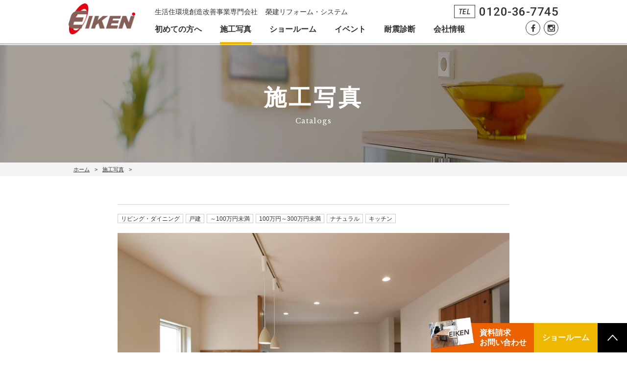

--- FILE ---
content_type: text/html; charset=UTF-8
request_url: https://www.eikenreform.co.jp/catalogs/777/
body_size: 8990
content:



<!DOCTYPE html>
<html lang="ja">
    <head>
        <!-- Global site tag (gtag.js) - Google Analytics -->
<script async src="https://www.googletagmanager.com/gtag/js?id=UA-31204504-1"></script>
<script>
  window.dataLayer = window.dataLayer || [];
  function gtag(){dataLayer.push(arguments);}
  gtag('js', new Date());

  gtag('config', 'UA-31204504-1');
</script>

<!-- Global site tag (gtag.js) - Google Ads: 760684610 -->
<script async src="https://www.googletagmanager.com/gtag/js?id=AW-760684610"></script>
<script>
  window.dataLayer = window.dataLayer || [];
  function gtag(){dataLayer.push(arguments);}
  gtag('js', new Date());

  gtag('config', 'AW-760684610');
</script>        <!-- Google Tag Manager -->
<script>(function(w,d,s,l,i){w[l]=w[l]||[];w[l].push({'gtm.start':
new Date().getTime(),event:'gtm.js'});var f=d.getElementsByTagName(s)[0],
j=d.createElement(s),dl=l!='dataLayer'?'&l='+l:'';j.async=true;j.src=
'https://www.googletagmanager.com/gtm.js?id='+i+dl;f.parentNode.insertBefore(j,f);
})(window,document,'script','dataLayer','GTM-TFM3FB7');</script>
<!-- End Google Tag Manager -->                <meta charset="UTF-8">
        <meta name="viewport" content="width=device-width, initial-scale=1.0">
        <title>榮建リフォーム</title>
<meta name='robots' content='max-image-preview:large' />
	<style>img:is([sizes="auto" i], [sizes^="auto," i]) { contain-intrinsic-size: 3000px 1500px }</style>
	<link rel='dns-prefetch' href='//fonts.googleapis.com' />
<script type="text/javascript">
/* <![CDATA[ */
window._wpemojiSettings = {"baseUrl":"https:\/\/s.w.org\/images\/core\/emoji\/16.0.1\/72x72\/","ext":".png","svgUrl":"https:\/\/s.w.org\/images\/core\/emoji\/16.0.1\/svg\/","svgExt":".svg","source":{"concatemoji":"https:\/\/www.eikenreform.co.jp\/wp-includes\/js\/wp-emoji-release.min.js?ver=6.8.3"}};
/*! This file is auto-generated */
!function(s,n){var o,i,e;function c(e){try{var t={supportTests:e,timestamp:(new Date).valueOf()};sessionStorage.setItem(o,JSON.stringify(t))}catch(e){}}function p(e,t,n){e.clearRect(0,0,e.canvas.width,e.canvas.height),e.fillText(t,0,0);var t=new Uint32Array(e.getImageData(0,0,e.canvas.width,e.canvas.height).data),a=(e.clearRect(0,0,e.canvas.width,e.canvas.height),e.fillText(n,0,0),new Uint32Array(e.getImageData(0,0,e.canvas.width,e.canvas.height).data));return t.every(function(e,t){return e===a[t]})}function u(e,t){e.clearRect(0,0,e.canvas.width,e.canvas.height),e.fillText(t,0,0);for(var n=e.getImageData(16,16,1,1),a=0;a<n.data.length;a++)if(0!==n.data[a])return!1;return!0}function f(e,t,n,a){switch(t){case"flag":return n(e,"\ud83c\udff3\ufe0f\u200d\u26a7\ufe0f","\ud83c\udff3\ufe0f\u200b\u26a7\ufe0f")?!1:!n(e,"\ud83c\udde8\ud83c\uddf6","\ud83c\udde8\u200b\ud83c\uddf6")&&!n(e,"\ud83c\udff4\udb40\udc67\udb40\udc62\udb40\udc65\udb40\udc6e\udb40\udc67\udb40\udc7f","\ud83c\udff4\u200b\udb40\udc67\u200b\udb40\udc62\u200b\udb40\udc65\u200b\udb40\udc6e\u200b\udb40\udc67\u200b\udb40\udc7f");case"emoji":return!a(e,"\ud83e\udedf")}return!1}function g(e,t,n,a){var r="undefined"!=typeof WorkerGlobalScope&&self instanceof WorkerGlobalScope?new OffscreenCanvas(300,150):s.createElement("canvas"),o=r.getContext("2d",{willReadFrequently:!0}),i=(o.textBaseline="top",o.font="600 32px Arial",{});return e.forEach(function(e){i[e]=t(o,e,n,a)}),i}function t(e){var t=s.createElement("script");t.src=e,t.defer=!0,s.head.appendChild(t)}"undefined"!=typeof Promise&&(o="wpEmojiSettingsSupports",i=["flag","emoji"],n.supports={everything:!0,everythingExceptFlag:!0},e=new Promise(function(e){s.addEventListener("DOMContentLoaded",e,{once:!0})}),new Promise(function(t){var n=function(){try{var e=JSON.parse(sessionStorage.getItem(o));if("object"==typeof e&&"number"==typeof e.timestamp&&(new Date).valueOf()<e.timestamp+604800&&"object"==typeof e.supportTests)return e.supportTests}catch(e){}return null}();if(!n){if("undefined"!=typeof Worker&&"undefined"!=typeof OffscreenCanvas&&"undefined"!=typeof URL&&URL.createObjectURL&&"undefined"!=typeof Blob)try{var e="postMessage("+g.toString()+"("+[JSON.stringify(i),f.toString(),p.toString(),u.toString()].join(",")+"));",a=new Blob([e],{type:"text/javascript"}),r=new Worker(URL.createObjectURL(a),{name:"wpTestEmojiSupports"});return void(r.onmessage=function(e){c(n=e.data),r.terminate(),t(n)})}catch(e){}c(n=g(i,f,p,u))}t(n)}).then(function(e){for(var t in e)n.supports[t]=e[t],n.supports.everything=n.supports.everything&&n.supports[t],"flag"!==t&&(n.supports.everythingExceptFlag=n.supports.everythingExceptFlag&&n.supports[t]);n.supports.everythingExceptFlag=n.supports.everythingExceptFlag&&!n.supports.flag,n.DOMReady=!1,n.readyCallback=function(){n.DOMReady=!0}}).then(function(){return e}).then(function(){var e;n.supports.everything||(n.readyCallback(),(e=n.source||{}).concatemoji?t(e.concatemoji):e.wpemoji&&e.twemoji&&(t(e.twemoji),t(e.wpemoji)))}))}((window,document),window._wpemojiSettings);
/* ]]> */
</script>
<link rel='stylesheet' id='sumus-gfonts-roboto-css' href='https://fonts.googleapis.com/css?family=Roboto%3A500&#038;text=012223456789&#038;ver=6.8.3' type='text/css' media='all' />
<link rel='stylesheet' id='sumus-gfonts-LibreBaskerville-css' href='https://fonts.googleapis.com/css?family=Libre+Baskerville%3A400%7CRoboto%3A500i%2C500&#038;ver=6.8.3' type='text/css' media='all' />
<link rel='stylesheet' id='sumus-style-css' href='https://www.eikenreform.co.jp/wp-content/themes/eikenreform/style.css?ver=1639969267' type='text/css' media='all' />
<style id='wp-emoji-styles-inline-css' type='text/css'>

	img.wp-smiley, img.emoji {
		display: inline !important;
		border: none !important;
		box-shadow: none !important;
		height: 1em !important;
		width: 1em !important;
		margin: 0 0.07em !important;
		vertical-align: -0.1em !important;
		background: none !important;
		padding: 0 !important;
	}
</style>
<link rel='stylesheet' id='wp-block-library-css' href='https://www.eikenreform.co.jp/wp-includes/css/dist/block-library/style.min.css?ver=6.8.3' type='text/css' media='all' />
<style id='classic-theme-styles-inline-css' type='text/css'>
/*! This file is auto-generated */
.wp-block-button__link{color:#fff;background-color:#32373c;border-radius:9999px;box-shadow:none;text-decoration:none;padding:calc(.667em + 2px) calc(1.333em + 2px);font-size:1.125em}.wp-block-file__button{background:#32373c;color:#fff;text-decoration:none}
</style>
<style id='global-styles-inline-css' type='text/css'>
:root{--wp--preset--aspect-ratio--square: 1;--wp--preset--aspect-ratio--4-3: 4/3;--wp--preset--aspect-ratio--3-4: 3/4;--wp--preset--aspect-ratio--3-2: 3/2;--wp--preset--aspect-ratio--2-3: 2/3;--wp--preset--aspect-ratio--16-9: 16/9;--wp--preset--aspect-ratio--9-16: 9/16;--wp--preset--color--black: #000000;--wp--preset--color--cyan-bluish-gray: #abb8c3;--wp--preset--color--white: #ffffff;--wp--preset--color--pale-pink: #f78da7;--wp--preset--color--vivid-red: #cf2e2e;--wp--preset--color--luminous-vivid-orange: #ff6900;--wp--preset--color--luminous-vivid-amber: #fcb900;--wp--preset--color--light-green-cyan: #7bdcb5;--wp--preset--color--vivid-green-cyan: #00d084;--wp--preset--color--pale-cyan-blue: #8ed1fc;--wp--preset--color--vivid-cyan-blue: #0693e3;--wp--preset--color--vivid-purple: #9b51e0;--wp--preset--gradient--vivid-cyan-blue-to-vivid-purple: linear-gradient(135deg,rgba(6,147,227,1) 0%,rgb(155,81,224) 100%);--wp--preset--gradient--light-green-cyan-to-vivid-green-cyan: linear-gradient(135deg,rgb(122,220,180) 0%,rgb(0,208,130) 100%);--wp--preset--gradient--luminous-vivid-amber-to-luminous-vivid-orange: linear-gradient(135deg,rgba(252,185,0,1) 0%,rgba(255,105,0,1) 100%);--wp--preset--gradient--luminous-vivid-orange-to-vivid-red: linear-gradient(135deg,rgba(255,105,0,1) 0%,rgb(207,46,46) 100%);--wp--preset--gradient--very-light-gray-to-cyan-bluish-gray: linear-gradient(135deg,rgb(238,238,238) 0%,rgb(169,184,195) 100%);--wp--preset--gradient--cool-to-warm-spectrum: linear-gradient(135deg,rgb(74,234,220) 0%,rgb(151,120,209) 20%,rgb(207,42,186) 40%,rgb(238,44,130) 60%,rgb(251,105,98) 80%,rgb(254,248,76) 100%);--wp--preset--gradient--blush-light-purple: linear-gradient(135deg,rgb(255,206,236) 0%,rgb(152,150,240) 100%);--wp--preset--gradient--blush-bordeaux: linear-gradient(135deg,rgb(254,205,165) 0%,rgb(254,45,45) 50%,rgb(107,0,62) 100%);--wp--preset--gradient--luminous-dusk: linear-gradient(135deg,rgb(255,203,112) 0%,rgb(199,81,192) 50%,rgb(65,88,208) 100%);--wp--preset--gradient--pale-ocean: linear-gradient(135deg,rgb(255,245,203) 0%,rgb(182,227,212) 50%,rgb(51,167,181) 100%);--wp--preset--gradient--electric-grass: linear-gradient(135deg,rgb(202,248,128) 0%,rgb(113,206,126) 100%);--wp--preset--gradient--midnight: linear-gradient(135deg,rgb(2,3,129) 0%,rgb(40,116,252) 100%);--wp--preset--font-size--small: 13px;--wp--preset--font-size--medium: 20px;--wp--preset--font-size--large: 36px;--wp--preset--font-size--x-large: 42px;--wp--preset--spacing--20: 0.44rem;--wp--preset--spacing--30: 0.67rem;--wp--preset--spacing--40: 1rem;--wp--preset--spacing--50: 1.5rem;--wp--preset--spacing--60: 2.25rem;--wp--preset--spacing--70: 3.38rem;--wp--preset--spacing--80: 5.06rem;--wp--preset--shadow--natural: 6px 6px 9px rgba(0, 0, 0, 0.2);--wp--preset--shadow--deep: 12px 12px 50px rgba(0, 0, 0, 0.4);--wp--preset--shadow--sharp: 6px 6px 0px rgba(0, 0, 0, 0.2);--wp--preset--shadow--outlined: 6px 6px 0px -3px rgba(255, 255, 255, 1), 6px 6px rgba(0, 0, 0, 1);--wp--preset--shadow--crisp: 6px 6px 0px rgba(0, 0, 0, 1);}:where(.is-layout-flex){gap: 0.5em;}:where(.is-layout-grid){gap: 0.5em;}body .is-layout-flex{display: flex;}.is-layout-flex{flex-wrap: wrap;align-items: center;}.is-layout-flex > :is(*, div){margin: 0;}body .is-layout-grid{display: grid;}.is-layout-grid > :is(*, div){margin: 0;}:where(.wp-block-columns.is-layout-flex){gap: 2em;}:where(.wp-block-columns.is-layout-grid){gap: 2em;}:where(.wp-block-post-template.is-layout-flex){gap: 1.25em;}:where(.wp-block-post-template.is-layout-grid){gap: 1.25em;}.has-black-color{color: var(--wp--preset--color--black) !important;}.has-cyan-bluish-gray-color{color: var(--wp--preset--color--cyan-bluish-gray) !important;}.has-white-color{color: var(--wp--preset--color--white) !important;}.has-pale-pink-color{color: var(--wp--preset--color--pale-pink) !important;}.has-vivid-red-color{color: var(--wp--preset--color--vivid-red) !important;}.has-luminous-vivid-orange-color{color: var(--wp--preset--color--luminous-vivid-orange) !important;}.has-luminous-vivid-amber-color{color: var(--wp--preset--color--luminous-vivid-amber) !important;}.has-light-green-cyan-color{color: var(--wp--preset--color--light-green-cyan) !important;}.has-vivid-green-cyan-color{color: var(--wp--preset--color--vivid-green-cyan) !important;}.has-pale-cyan-blue-color{color: var(--wp--preset--color--pale-cyan-blue) !important;}.has-vivid-cyan-blue-color{color: var(--wp--preset--color--vivid-cyan-blue) !important;}.has-vivid-purple-color{color: var(--wp--preset--color--vivid-purple) !important;}.has-black-background-color{background-color: var(--wp--preset--color--black) !important;}.has-cyan-bluish-gray-background-color{background-color: var(--wp--preset--color--cyan-bluish-gray) !important;}.has-white-background-color{background-color: var(--wp--preset--color--white) !important;}.has-pale-pink-background-color{background-color: var(--wp--preset--color--pale-pink) !important;}.has-vivid-red-background-color{background-color: var(--wp--preset--color--vivid-red) !important;}.has-luminous-vivid-orange-background-color{background-color: var(--wp--preset--color--luminous-vivid-orange) !important;}.has-luminous-vivid-amber-background-color{background-color: var(--wp--preset--color--luminous-vivid-amber) !important;}.has-light-green-cyan-background-color{background-color: var(--wp--preset--color--light-green-cyan) !important;}.has-vivid-green-cyan-background-color{background-color: var(--wp--preset--color--vivid-green-cyan) !important;}.has-pale-cyan-blue-background-color{background-color: var(--wp--preset--color--pale-cyan-blue) !important;}.has-vivid-cyan-blue-background-color{background-color: var(--wp--preset--color--vivid-cyan-blue) !important;}.has-vivid-purple-background-color{background-color: var(--wp--preset--color--vivid-purple) !important;}.has-black-border-color{border-color: var(--wp--preset--color--black) !important;}.has-cyan-bluish-gray-border-color{border-color: var(--wp--preset--color--cyan-bluish-gray) !important;}.has-white-border-color{border-color: var(--wp--preset--color--white) !important;}.has-pale-pink-border-color{border-color: var(--wp--preset--color--pale-pink) !important;}.has-vivid-red-border-color{border-color: var(--wp--preset--color--vivid-red) !important;}.has-luminous-vivid-orange-border-color{border-color: var(--wp--preset--color--luminous-vivid-orange) !important;}.has-luminous-vivid-amber-border-color{border-color: var(--wp--preset--color--luminous-vivid-amber) !important;}.has-light-green-cyan-border-color{border-color: var(--wp--preset--color--light-green-cyan) !important;}.has-vivid-green-cyan-border-color{border-color: var(--wp--preset--color--vivid-green-cyan) !important;}.has-pale-cyan-blue-border-color{border-color: var(--wp--preset--color--pale-cyan-blue) !important;}.has-vivid-cyan-blue-border-color{border-color: var(--wp--preset--color--vivid-cyan-blue) !important;}.has-vivid-purple-border-color{border-color: var(--wp--preset--color--vivid-purple) !important;}.has-vivid-cyan-blue-to-vivid-purple-gradient-background{background: var(--wp--preset--gradient--vivid-cyan-blue-to-vivid-purple) !important;}.has-light-green-cyan-to-vivid-green-cyan-gradient-background{background: var(--wp--preset--gradient--light-green-cyan-to-vivid-green-cyan) !important;}.has-luminous-vivid-amber-to-luminous-vivid-orange-gradient-background{background: var(--wp--preset--gradient--luminous-vivid-amber-to-luminous-vivid-orange) !important;}.has-luminous-vivid-orange-to-vivid-red-gradient-background{background: var(--wp--preset--gradient--luminous-vivid-orange-to-vivid-red) !important;}.has-very-light-gray-to-cyan-bluish-gray-gradient-background{background: var(--wp--preset--gradient--very-light-gray-to-cyan-bluish-gray) !important;}.has-cool-to-warm-spectrum-gradient-background{background: var(--wp--preset--gradient--cool-to-warm-spectrum) !important;}.has-blush-light-purple-gradient-background{background: var(--wp--preset--gradient--blush-light-purple) !important;}.has-blush-bordeaux-gradient-background{background: var(--wp--preset--gradient--blush-bordeaux) !important;}.has-luminous-dusk-gradient-background{background: var(--wp--preset--gradient--luminous-dusk) !important;}.has-pale-ocean-gradient-background{background: var(--wp--preset--gradient--pale-ocean) !important;}.has-electric-grass-gradient-background{background: var(--wp--preset--gradient--electric-grass) !important;}.has-midnight-gradient-background{background: var(--wp--preset--gradient--midnight) !important;}.has-small-font-size{font-size: var(--wp--preset--font-size--small) !important;}.has-medium-font-size{font-size: var(--wp--preset--font-size--medium) !important;}.has-large-font-size{font-size: var(--wp--preset--font-size--large) !important;}.has-x-large-font-size{font-size: var(--wp--preset--font-size--x-large) !important;}
:where(.wp-block-post-template.is-layout-flex){gap: 1.25em;}:where(.wp-block-post-template.is-layout-grid){gap: 1.25em;}
:where(.wp-block-columns.is-layout-flex){gap: 2em;}:where(.wp-block-columns.is-layout-grid){gap: 2em;}
:root :where(.wp-block-pullquote){font-size: 1.5em;line-height: 1.6;}
</style>
<script type="text/javascript" src="https://www.eikenreform.co.jp/wp-includes/js/jquery/jquery.min.js?ver=3.7.1" id="jquery-core-js"></script>
<script type="text/javascript" src="https://www.eikenreform.co.jp/wp-includes/js/jquery/jquery-migrate.min.js?ver=3.4.1" id="jquery-migrate-js"></script>
<script type="text/javascript" src="https://www.eikenreform.co.jp/wp-content/themes/eikenreform/js/global.js?ver=1761958159" id="sumus-global-script-js"></script>
<link rel="https://api.w.org/" href="https://www.eikenreform.co.jp/wp-json/" /><link rel="EditURI" type="application/rsd+xml" title="RSD" href="https://www.eikenreform.co.jp/xmlrpc.php?rsd" />
<meta name="generator" content="WordPress 6.8.3" />
<link rel="canonical" href="https://www.eikenreform.co.jp/catalogs/777/" />
<link rel='shortlink' href='https://www.eikenreform.co.jp/?p=777' />
<link rel="alternate" title="oEmbed (JSON)" type="application/json+oembed" href="https://www.eikenreform.co.jp/wp-json/oembed/1.0/embed?url=https%3A%2F%2Fwww.eikenreform.co.jp%2Fcatalogs%2F777%2F" />
<link rel="alternate" title="oEmbed (XML)" type="text/xml+oembed" href="https://www.eikenreform.co.jp/wp-json/oembed/1.0/embed?url=https%3A%2F%2Fwww.eikenreform.co.jp%2Fcatalogs%2F777%2F&#038;format=xml" />
<style type="text/css">.recentcomments a{display:inline !important;padding:0 !important;margin:0 !important;}</style><link rel="icon" href="https://www.eikenreform.co.jp/wp-content/uploads/2019/01/favicon_2.png" sizes="32x32" />
<link rel="icon" href="https://www.eikenreform.co.jp/wp-content/uploads/2019/01/favicon_2.png" sizes="192x192" />
<link rel="apple-touch-icon" href="https://www.eikenreform.co.jp/wp-content/uploads/2019/01/favicon_2.png" />
<meta name="msapplication-TileImage" content="https://www.eikenreform.co.jp/wp-content/uploads/2019/01/favicon_2.png" />
    </head>

    <body id="body" class="wp-singular catalogs-template-default single single-catalogs postid-777 wp-theme-eikenreform">
                <!-- Google Tag Manager (noscript) -->
        <noscript><iframe src="https://www.googletagmanager.com/ns.html?id=GTM-TFM3FB7"
        height="0" width="0" style="display:none;visibility:hidden"></iframe></noscript>
         <!--End Google Tag Manager (noscript) -->
                 <!-- Header -->
        <header id="header">
            <div class="header-container flex fw-wrap ai-center margin-0-auto mw-1000 relative">
                <div id="logo" class="flex ai-center">
                                            <p>
                            <a href="/">
                                <img src="https://www.eikenreform.co.jp/wp-content/themes/eikenreform/images/global/header/logo_2.png" alt="ロゴ トップへ戻る" height="64" width="140" />
                            </a>
                        </p>
                                    </div>

                <div>
                    <p id="site-description">生活住環境創造改善事業専門会社&nbsp;&nbsp;&nbsp;&nbsp;榮建リフォーム・システム</p>
                    <!-- Header Navigation -->
                                        <nav id="header-nav" class="sp-none">
                        <ul class="header-nav flex margin-0-auto mw-1000">
                            <li>
                                <a href="/beginner-about/" class="header-nav-link ">初めての方へ</a>
                            </li>

                            <li>
                                <a href="/catalogs/" class="header-nav-link active">施工写真</a>
                            </li>

                            <li>
                                <a href="/showroom/lp/" class="header-nav-link ">ショールーム</a>
                            </li>

                            <li>
                                <a href="/events/" class="header-nav-link ">イベント</a>
                            </li>

                            <li>
                                <a href="/seismic-diagnosis/" class="header-nav-link ">耐震診断</a>
                            </li>

                            <li>
                                <a href="/about-us/" class="header-nav-link ">会社情報</a>
                            </li>

                            <!--<li>-->
                            <!--    <a href="/models/zero-cube-malibu/" class="header-nav-link ">モデルハウス</a>-->
                            <!--</li>-->

                            <!--<li>-->
                                <!--<a href="/contact/" class="header-nav-link ">お問い合わせ</a>-->
                            <!--</li>-->
                        </ul>
                    </nav>
                </div>

                <div id="contact-info" class="flex jc-flex-end fw-wrap absolute">
                    <div class="store-info sp-none">
                        <p class="si-tel flex ai-center lh-normal ff-roboto-500"><span>TEL</span>0120-36-7745</p>
                    </div>

                    <div id="sns-icons" class="flex sp-none">
                                                <!--<a href="#" target="_blank" class="flex jc-center ai-center link-btn"><img src="" alt="Twitter" /></a>-->
                        <a href="https://www.facebook.com/eikengroup/" target="_blank" class="flex jc-center ai-center link-btn"><img src="https://www.eikenreform.co.jp/wp-content/themes/eikenreform/images/global/header/facebook.png" alt="Facebook" /></a>
                        <a href="https://www.instagram.com/eiken_group/" target="_blank" class="flex jc-center ai-center link-btn"><img src="https://www.eikenreform.co.jp/wp-content/themes/eikenreform/images/global/header/instagram.png" alt="Instagram" /></a>
                    </div>
                </div>

                <span id="sp-menu-btn" class="pc-none">
                    <svg class="menu-icon" version="1.1" xmlns="http://www.w3.org/2000/svg" xmlns:xlink="http://www.w3.org/1999/xlink" height="44" width="44" viewBox="0 0 20 20"><title>Menu Button</title>
                        <path class="top-line menu-line" d="M17.5 6h-15c-0.276 0-0.5-0.224-0.5-0.5s0.224-0.5 0.5-0.5h15c0.276 0 0.5 0.224 0.5 0.5s-0.224 0.5-0.5 0.5z"></path>
                        <path class="middle-line menu-line" d="M17.5 11h-15c-0.276 0-0.5-0.224-0.5-0.5s0.224-0.5 0.5-0.5h15c0.276 0 0.5 0.224 0.5 0.5s-0.224 0.5-0.5 0.5z"></path>
                        <path class="bottom-line menu-line" d="M17.5 16h-15c-0.276 0-0.5-0.224-0.5-0.5s0.224-0.5 0.5-0.5h15c0.276 0 0.5 0.224 0.5 0.5s-0.224 0.5-0.5 0.5z"></path>
                    </svg>
                </span>


                <!-- Mobile Header Navigation -->
                <div id="sp-menu" class="pc-none">
                    <div id="sp-menu-content">
                        <nav id="sp-header-nav">
                            <ul class="sp-header-nav">
                                <li>
                                    <a href="/build-house-passion/" class="parent sp-flex jc-space-between ai-center sp-header-nav-link">初めての方へ
                                        <svg xmlns="http://www.w3.org/2000/svg" id="sp-gnav-plus" viewBox="0 0 20 20">
                                            <path class="plus-icon horizontal" d="M0 9h20v2H0z"/>
                                            <path class="plus-icon vertical" d="M9 0h2v20H9z"/>
                                        </svg>
                                    </a>
                                    <ul class="child-list">
                                        <li><a href="/beginner-about/" class="sp-header-nav-link child relative">榮建リフォーム・システムとは</a></li>
                                        <li><a href="/beginner-feature/" class="sp-header-nav-link child relative">7つの特徴</a></li>
                                        <li><a href="/beginner-gift/" class="sp-header-nav-link child relative">7つの特典</a></li>
                                        <li><a href="/beginner-flow/" class="sp-header-nav-link child relative">リフォーム＆イノベーションの流れ</a></li>
                                    </ul>
                                </li>
                                <li><a href="/catalogs/" class="sp-header-nav-link relative">施工写真</a></li>
                                <li><a href="/showroom/lp/" class="sp-header-nav-link relative">ショールーム</a></li>
                                <li><a href="/events/" class="sp-header-nav-link relative">イベント</a></li>
                                <li><a href="/seismic-diagnosis/" class="sp-header-nav-link relative">耐震診断</a></li>
                                <li>
                                    <a href=/about-us/ class="parent sp-flex jc-space-between ai-center sp-header-nav-link">会社情報
                                        <svg xmlns="http://www.w3.org/2000/svg" id="sp-gnav-plus" viewBox="0 0 20 20">
                                            <path class="plus-icon horizontal" d="M0 9h20v2H0z"/>
                                            <path class="plus-icon vertical" d="M9 0h2v20H9z"/>
                                        </svg>
                                    </a>
                                    <ul class="child-list">
                                        <li><a href="/about-us/" class="sp-header-nav-link child relative">会社概要</a></li>
                                        <li><a href="/about-us/staff/" class="sp-header-nav-link child relative">スタッフ・職人紹介</a></li>
                                    </ul>
                                </li>
                            </ul>
                        </nav>
                        <a href="/contact/" class="inquire-link sp-menu link-btn">資料請求・お問い合わせ</a>
                        <a href="/showroom/lp/" class="inquire-link model sp-menu link-btn">ショールーム</a>
                        <p class="si-tel flex ai-center jc-center lh-normal ff-roboto-500 ta-center"><span>TEL</span><a href="tel:0120-36-7745" class="pc-none" onclick="gtag('event', 'タップ', {'event_category': '電話番号','event_label': 'メニュー'});">0120-36-7745</a></p>
                        <aside id="sp-menu-sns" class="flex jc-center">
                            <!--<a href="#"><img src="" alt="Twitter" /></a>-->
                            <a href="https://www.facebook.com/eikengroup/"><img src="https://www.eikenreform.co.jp/wp-content/themes/eikenreform/images/global/header/sp_fb.png" alt="Facebook" /></a>
                            <a href="https://www.instagram.com/eiken_group/"><img src="https://www.eikenreform.co.jp/wp-content/themes/eikenreform/images/global/header/sp_ig.png" alt="Instagram" /></a>
                        </aside>
                    </div>
                </div>
            </div>
        </header>
                    <section id="category-header">

                <div id="category-title-wrap" class="flex relative">
                    <img src="https://www.eikenreform.co.jp/wp-content/themes/eikenreform/images/global/category-header/catalogs.jpg" alt="Category header bg 01" />
                    <h2 id="category-title" class="absolute">施工写真</h1>
                    <span id="category-subtitle" class="absolute">Catalogs<span>
                </div>


                

<div id="breadcrumb">

    <ol id="breadcrumb-list" class="flex ai-center margin-0-auto mw-1000">
        <li><a href="/">ホーム</a></li>
        <li><a href="/catalogs/">施工写真</a></li><li></li>    </ul>

</div>
            </section>

        



        <div id="wrapper">

    <main id="catalog-single-main">

        <article id="catalog-entry" class="mw-800 margin-0-auto">

            <!--<span class="sep-line"></span>-->

                            
                <h1></h1>

                <div class="catalog-tags flex fw-wrap">
                                                                                            <span>リビング・ダイニング</span>
                                                    <span>戸建</span>
                                                    <span>～100万円未満</span>
                                                    <span>100万円～300万円未満</span>
                                                    <span>ナチュラル</span>
                                                    <span>キッチン</span>
                                                            </div>

                <img width="1024" height="683" src="https://www.eikenreform.co.jp/wp-content/uploads/2019/10/IMG_8217-1024x683.jpg" class="catalog-thumb wp-post-image" alt="" decoding="async" fetchpriority="high" srcset="https://www.eikenreform.co.jp/wp-content/uploads/2019/10/IMG_8217.jpg 1024w, https://www.eikenreform.co.jp/wp-content/uploads/2019/10/IMG_8217-768x512.jpg 768w" sizes="(max-width: 1024px) 100vw, 1024px" />
                                                    <p class="item-price">商品価格：<span class="price-num">80～120</span><span class="fw-bold">万円</span></p>
                
                <div class="basic-info">
                                                        </div>




                <p><img decoding="async" class="alignnone size-full wp-image-778" src="https://www.eikenreform.co.jp/wp-content/uploads/2019/10/IMG_8212.jpg" alt="" width="1024" height="683" srcset="https://www.eikenreform.co.jp/wp-content/uploads/2019/10/IMG_8212.jpg 1024w, https://www.eikenreform.co.jp/wp-content/uploads/2019/10/IMG_8212-768x512.jpg 768w" sizes="(max-width: 1024px) 100vw, 1024px" /> <img decoding="async" class="alignnone size-medium wp-image-779" src="https://www.eikenreform.co.jp/wp-content/uploads/2019/10/IMG_8217.jpg" alt="" width="1024" height="683" srcset="https://www.eikenreform.co.jp/wp-content/uploads/2019/10/IMG_8217.jpg 1024w, https://www.eikenreform.co.jp/wp-content/uploads/2019/10/IMG_8217-768x512.jpg 768w" sizes="(max-width: 1024px) 100vw, 1024px" /> <img loading="lazy" decoding="async" class="alignnone size-medium wp-image-780" src="https://www.eikenreform.co.jp/wp-content/uploads/2019/10/IMG_8219.jpg" alt="" width="1024" height="683" srcset="https://www.eikenreform.co.jp/wp-content/uploads/2019/10/IMG_8219.jpg 1024w, https://www.eikenreform.co.jp/wp-content/uploads/2019/10/IMG_8219-768x512.jpg 768w" sizes="auto, (max-width: 1024px) 100vw, 1024px" /> <img loading="lazy" decoding="async" class="alignnone size-medium wp-image-781" src="https://www.eikenreform.co.jp/wp-content/uploads/2019/10/IMG_8221.jpg" alt="" width="1024" height="683" srcset="https://www.eikenreform.co.jp/wp-content/uploads/2019/10/IMG_8221.jpg 1024w, https://www.eikenreform.co.jp/wp-content/uploads/2019/10/IMG_8221-768x512.jpg 768w" sizes="auto, (max-width: 1024px) 100vw, 1024px" /></p>

                            
        </article>
        <a href="/catalogs/" class="read-more link-btn">一覧へ戻る</a>
    </main>




            <aside id="footer-inquire">
                <div class="footer-inquire flex ai-center fw-wrap jc-space-between margin-0-auto mw-1000 relative">
                    <h3>資料請求 · お問い合わせ</h3>
                    <div id="company-info" class="relative">
                        <p>有限会社&nbsp;&nbsp;&nbsp;&nbsp;榮建リフォーム・システム</p>
                        <p>〒874-0904 大分県別府市南荘園19組</p>
                        <p>（別府本社）<a href="tel:0120-36-7745" class="pc-none" onclick="gtag('event', 'タップ', {'event_category': '電話番号','event_label': 'フッター（別府）'});">0120-36-7745</a><span class="sp-none">0120-36-7745</span></p>
                        <p>（大分支店）<a href="tel:0120-770-992" class="pc-none" onclick="gtag('event', 'タップ', {'event_category': '電話番号','event_label': 'フッター（大分）'});">0120-770-992</a><span class="sp-none">0120-770-992</span></p>
                        
                    </div>
                    
                    <a href="/contact/" class="inquire-link footer link-btn">資料請求・お問い合わせ</a>
                </div>
                
            </aside>

            <footer id="footer" class="relative">
                <!-- Footer Navigation -->
                <nav id="footer-nav" class="flex fw-wrap sp-none margin-0-auto mw-1000 relative">
                    <section>
                        <h4>初めての方へ</h4>
                        <ul class="footer-nav">
                            <li><a href="/beginner-about/" class="footer-nav-link link-btn">榮建リフォーム・システムとは</a></li>
                            <li><a href="/beginner-feature/" class="footer-nav-link link-btn">7つの特徴</a></li>
                            <li><a href="/beginner-gift/" class="footer-nav-link link-btn">7つの特典</a></li>
                            <li><a href="/beginner-flow/" class="footer-nav-link link-btn">リフォーム＆<br />リノベーションの流れ</a></li>
                        </ul>
                    </section>
                    
                    <section>
                        <h4>施工写真</h4>
                        <ul class="footer-nav">
                            <li><a href="/catalogs/" class="footer-nav-link link-btn">施工写真一覧</a></li>
                        </ul>
                    </section>
                    
                    <section>
                        <h4>ショールーム</h4>
                        <ul class="footer-nav">
                            <li><a href="/showroom/lp/" class="footer-nav-link link-btn">ショールーム</a></li>
                        </ul>
                    </section>
                    
                    <section>
                        <h4>イベント</h4>
                        <ul class="footer-nav">
                            <li><a href="/events/" class="footer-nav-link link-btn">イベント一覧</a></li>
                        </ul>
                    </section>
                    
                    <section>
                        <h4>耐震診断</h4>
                        <ul class="footer-nav">
                            <li><a href="/contact/" class="footer-nav-link link-btn">耐震診断</a></li>
                        </ul>
                    </section>
                    
                    <section>
                        <h4>会社情報</h4>
                        <ul class="footer-nav">
                            <li><a href="/about-us/#company-information" class="footer-nav-link link-btn">会社概要</a></li>
                        </ul>
                    </section>
                </nav>
                
                <div id="footer2" class="flex ai-center sp-fw-wrap sp-jc-center margin-0-auto mw-1000 relative">
                    <a href="/" class="link-btn">
                        <img src="https://www.eikenreform.co.jp/wp-content/themes/eikenreform/images/global/header/logo.png" alt="" height="57" width="126" />
                    </a>
                    <a href="https://www.eiken-h.com/" class="link-btn" target="_blank">新築物件はこちらから</a>
                    <a href="/showroom-form/?showroom_id=47" class="link-btn">来店予約はこちら</a>
                    <a href="/privacy/" class="link-btn">プライバシーポリシー</a>
                    
                    <div id="st-btn-wrap" class="absolute pc-none">
                        <button class="st-btn absolute"></button>
                    </div>
                </div>
                
                <div id="copyright" class="flex ai-center jc-center sp-fw-wrap relative">
                    <p>2025 © 榮建リフォーム・システム</p>
                </div>
                
            </footer>
            
            
        </div> <!-- End wrapper -->
        
        <!--<a href="/contact/" class="inquire-link front link-btn sp-none">資料請求・お問い合わせ</a>-->
        
        <ul id="fixed-footer-link" class="flex">
            <li class="flex ai-center jc-flex-end relative">
                <img class="absolute" src="https://www.eikenreform.co.jp/wp-content/themes/eikenreform/images/global/footer/catalog.png" alt=" 施工写真" />
                <a href="/contact/" class="link-btn expand">資料請求<br />お問い合わせ</a>
            </li>
            <li class="flex ai-center relative">
                <a href="/showroom/lp/" class="link-btn expand">ショールーム</a>
            </li>
            <li>
                <span class="st-btn link-btn"></span>
            </li>
        </ul>
        
    
            <script>
    (function(w,d,t,u,n,a,m){w['MauticTrackingObject']=n;
        w[n]=w[n]||function(){(w[n].q=w[n].q||[]).push(arguments)},a=d.createElement(t),
        m=d.getElementsByTagName(t)[0];a.async=1;a.src=u;m.parentNode.insertBefore(a,m)
    })(window,document,'script','https://eikentotal.com/m/t/mtc.js','mt');

    mt('send', 'pageview');
</script>                
        
    
    <script type="speculationrules">
{"prefetch":[{"source":"document","where":{"and":[{"href_matches":"\/*"},{"not":{"href_matches":["\/wp-*.php","\/wp-admin\/*","\/wp-content\/uploads\/*","\/wp-content\/*","\/wp-content\/plugins\/*","\/wp-content\/themes\/eikenreform\/*","\/*\\?(.+)"]}},{"not":{"selector_matches":"a[rel~=\"nofollow\"]"}},{"not":{"selector_matches":".no-prefetch, .no-prefetch a"}}]},"eagerness":"conservative"}]}
</script>
    
            <script async src="https://s.yimg.jp/images/listing/tool/cv/ytag.js"></script>
        <script>
        window.yjDataLayer = window.yjDataLayer || [];
        function ytag() { yjDataLayer.push(arguments); }
        ytag({
          "type":"yjad_retargeting",
          "config":{
            "yahoo_retargeting_id": "QBDXDPDUKM",
            "yahoo_retargeting_label": ""
            /*,
            "yahoo_retargeting_page_type": "",
            "yahoo_retargeting_items":[
              {item_id: '', category_id: '', price: '', quantity: ''}
            ]*/
          }
        });
        </script>
        
    </body>
</html>

--- FILE ---
content_type: text/css
request_url: https://www.eikenreform.co.jp/wp-content/themes/eikenreform/style.css?ver=1639969267
body_size: 28651
content:
/*
Theme Name: eikenreform
Theme URI: Nothing
Author: SUMUS Inc.
Author URI: https://sumus-home.com/
Description: This is the theme made for eikenreform.
Version: 1.0
License: GNU General Public License v2 or later
License URI: http://www.gnu.org/licenses/gpl-2.0.html
Text Domain: sumus

This theme, like WordPress, is licensed under the GPL.
Use it to make something cool, have fun, and share what you've learned with others.
*/@charset "UTF-8";


:root {
    --pink: #ea68a2;
    --blue: #1a8cc6;
    --brown: #78695a;
    --navy: #003467;
    --yellow: #eeb800;
    --green: #62ac0d;
    --purple: #920783;
    --orange: #eb6100;
}

html {
    font-size: 62.5%;
    -webkit-text-size-adjust: 100%;
}

body {
    color: #333;
    font-family: -apple-system, BlinkMacSystemFont,"Yu Gothic", "游ゴシック", "Helvetica Neue", "ヒラギノ角ゴ ProN W3", Hiragino Kaku Gothic ProN, Arial, Meiryo, sans-serif;
    margin: 0;
}

img {
    /* IEにもobject fitを効かせる */
    font-family: 'object-fit: cover;';
    box-sizing: border-box;
    -o-object-fit: cover;
    object-fit: cover;
    height: auto;
    max-width: 100%;
    width: 100%;
}

a {
    color: #1a8cc6;
    text-decoration: none;
}

p {
    font-size: 1.4rem;
    line-height: 1.7;
    margin: 1em 0 0 0;
    word-break: break-all;
}

ul {
    list-style-type: none;
    margin: 0;
    padding: 0;
}

.fw-normal {
    font-weight: normal;
}

.fw-bold {
    font-weight: bold;
}

.fw-bolder {
    font-weight: bolder;
}

.pc-br::before {
    content: "\A";
    white-space: pre;
}

.sp-br::before {
    content: normal;
    white-space: normal;
}

.link-btn {
    -webkit-transition: opacity .3s ease-out;
    transition: opacity .3s ease-out;
}

.link-btn:hover {
    /*box-shadow: 2px 2px 7px #555;*/
    opacity: .7;
}

/* Flexbox util class */
.flex {
    display: -webkit-box;
    display: -ms-flexbox;
    display: flex;
}

.flex-1 {
    -webkit-box-flex: 1;
    -ms-flex: 1;
    flex: 1;
}

.jc-space-around {
    -ms-flex-pack: distribute;
    justify-content: space-around;
}

.jc-space-between {
    -webkit-box-pack: justify;
    -ms-flex-pack: justify;
    justify-content: space-between;
}

.jc-center {
    -webkit-box-pack: center;
    -ms-flex-pack: center;
    justify-content: center;
}

.jc-space-evenly {
    -webkit-box-pack: space-evenly;
    -ms-flex-pack: space-evenly;
    justify-content: space-evenly;
}

.jc-flex-end {
    -webkit-box-pack: end;
    -ms-flex-pack: end;
    justify-content: flex-end;
}

.ai-center {
    -webkit-box-align: center;
    -ms-flex-align: center;
    align-items: center;
}

.ac-center {
    -webkit-align-content: center;
    -ms-flex-line-pack: center;
    align-content: center;
}

.ai-flex-start {
    -webkit-box-align: start;
    -ms-flex-align: start;
    align-items: flex-start;
}

.ai-flex-end {
    -webkit-box-align: end;
    -ms-flex-align: end;
    align-items: flex-end;
}

.ai-baseline {
    -webkit-box-align: baseline;
    -ms-flex-align: baseline;
    align-items: baseline;
}

.as-flex-start {
    -ms-flex-item-align: start;
    align-self: flex-start;
}

.ac-space-between {
    -ms-flex-line-pack: justify;
    align-content: space-between;
}

.fw-wrap {
    -ms-flex-wrap: wrap;
    flex-wrap: wrap;
}

.fw-wrap-reverse {
    -ms-flex-wrap: wrap-reverse;
    flex-wrap: wrap-reverse;
}

.relative {
    position: relative;
}

.absolute {
    position: absolute;
}

.margin-0-auto {
    margin: 0 auto;
}

.mw-1000 {
    max-width: 1000px;
}

.mw-900 {
    max-width: 900px;
}

.mw-800 {
    max-width: 800px;
}

.lh-normal {
    line-height: normal;
}

.expand::after {
    bottom: 0;
    content: "";
    display: block;
    left: 0;
    position: absolute;
    right: 0;
    top: 0;
}

.line-1 {
    overflow: hidden;
    text-overflow: ellipsis;
    white-space: nowrap;
}

.line-2 {
    display: -webkit-box;
    -webkit-box-orient: vertical;
    -webkit-line-clamp: 2;
    overflow: hidden;
}

.line-3 {
    display: -webkit-box;
    -webkit-box-orient: vertical;
    -webkit-line-clamp: 3;
    overflow: hidden;
}

.ff-roboto-100  {
    font-family: 'Roboto', sans-serif;
    font-weight: 100;
}

.ff-roboto-300 {
    font-family: 'Roboto', sans-serif;
    font-weight: 300;
}

.ff-roboto-500 {
    font-family: 'Roboto', sans-serif;
    font-weight: 500;
}

.ff-roboto-900 {
    font-family: 'Roboto', sans-serif;
    font-weight: 900;
}

.ff-libre-400 {
    font-family: 'Libre Baskerville', serif;
    font-weight: 400;
}

.ta-center {
    text-align: center;
}

.ta-left {
    text-align: left;
}

h2,
h3,
h4 {
    margin-bottom: 0;
}

#body.home {
    position: relative;
}

/*---------------------------------------------
 * Header
 *---------------------------------------------*/
.header-container {
    padding: 1.3em 0 .1em 0;
    z-index: 10;
}

#header {
    position: absolute;
    right: 50%;
    top: 0;
    -webkit-transform: translateX(50%);
    transform: translateX(50%);
    width: 100%;
    z-index: 10;
}

.head-logo-color {
    display: none;
    opacity: 0;
}

body:not(.home) > #header {
    background-color: #fff;
    border-bottom: 3px solid #ccc;
    left: 50%;
    /*overflow: hidden;*/
    padding: 0 0 .4em 0;
    position: fixed;
    top: 0;
    -webkit-transform: translateX(-50%);
    transform: translateX(-50%);
    width: 100vw;
    z-index: 20;
}

#logo {
    margin-right: 4em;
    margin-top: -1.9em;
}

#logo > h1,
#logo > p {
    margin: 0;
}

#logo img {
    width: 140px;
}

body:not(.home) #logo img {
    width: 136px;
}

body:not(.home) #logo > p {
    margin-top: .5em;
}

.logo-path {
    fill: #1a8cc6;
}

body.home .logo-path {
    fill: #fff;
}

body.home #site-description {
    color: #fff;
}

#site-description {
    color: #333;
    font-size: 1.4rem;
    margin: 0;
}

#header .store-info {
    height: 3.2em;
    position: relative;
}

#header .si-tel {
    color: #fff;
    font-size: 2.4rem;
    letter-spacing: .02em;
    line-height: 1;
    margin: 0;
}

#header .si-tel > span {
    border: 1px solid #fff;
    font-size: 1.4rem;
    font-style: italic;
    margin-right: .6em;
    padding: .4em .6em;
}

body:not(.home) #header .si-tel {
    color: #333;
}

body:not(.home) #header .si-tel > span {
    border: 1px solid #333;
}

/*#header .si-tel::before {*/
/*    content: "";*/
/*    background-image: url("images/global/header/tel.png");*/
/*    background-repeat: no-repeat;*/
/*    background-size: .95em .95em;*/
/*    display: inline-block;*/
/*    height: .95em;*/
/*    margin-right: .2em;*/
/*    width: .95em;*/
/*}*/

#header .si-open {
    bottom: 0;
    font-size: 1.2rem;
    left: 0;
    line-height: 1;
    margin: 0;
    padding-left: .2em;
    white-space: nowrap;
}

#header .si-open > span {
    margin-left: -0.5em;
}

#sns-icons > a {
    border: 1px solid #fff;
    border-radius: 50%;
    padding: .65em;
}

#sns-icons > a:not(:last-child) {
    margin-right: .7em;
}

body:not(.home) #sns-icons > a {
    border: 1px solid #333;
}

/*body:not(.home) #sns-icons img {*/
/*    left: 50%;*/
/*    position: absolute;*/
/*    top: 50%;*/
/*    -webkit-transform: translate(-50%, -50%);*/
/*    transform: translate(-50%, -50%);*/
/*    width: 18px;*/
/*}*/

#contact-info {
    right: 0;
    pointer-events: none;
    top: 1em;
    width: 240px;
}

#sns-icons {
    pointer-events: auto;
}

#sns-icons img {
    width: 15px;
}

/*#header-nav {*/
/*    background-color: #333;*/
/*}*/

.header-nav > li:not(:last-child) {
    margin-right: 3.7em;
}

.header-nav {
    height: 4.7em;
    line-height: 4.7em;
    /*padding: 0 3em;*/
}

body.home .header-nav-link {
    color: #fff;
}

.header-nav-link {
    color: #333;
    display: block;
    font-size: 1.6rem;
    font-weight: bold;
    height: 100%;
    text-decoration: none;
    -webkit-transition: color .3s ease-out;
    transition: color .3s ease-out;
    position: relative;
    width: 100%;
}

body.home .header-nav-link:hover {
    color: rgba(255, 255, 255, .7);
}

body:not(.home) .header-nav-link::after {
    content: "";
    background-color: #eeb800;
    bottom: -8px;
    height: .3em;
    left: 0;
    margin: 0 auto;
    position: absolute;
    right: 0;
    -webkit-transition: width .3s ease-out;
    transition: width .3s ease-out;
    width: 0;
}

body:not(.home) .header-nav-link:hover::after {
    width: 100%;
}

body:not(.home) .header-nav-link.active::after {
    width: 100%;
}

.pc-none {
    display: none;
}


#wrapper {
    overflow: hidden;
}

/*---------------------------------------------
 * Slider
 *---------------------------------------------*/

#slider::after {
    /*background: url(images/front/slider/filter.png) repeat;*/
    background: -webkit-gradient( linear, left top, left bottom, from(rgba(0, 0, 0, .5)), to(rgba(255, 255, 255, 0)) );
    background: linear-gradient( rgba(0, 0, 0, .5), rgba(255, 255, 255, 0) );
    content: "";
    bottom: 0;
    height: 18.75vw;
    left: 0;
    right: 0;
    position: absolute;
    top: 0;
    width: 100%;
    z-index: 10;
}

#slider-title {
    /*color: rgba(255,255,255, 0.8);*/
    color: #fff;
    /*font-family: 'Roboto', sans-serif;*/
    /*font-size: 14rem;*/
    font-size: 4.5714vw;
    font-weight: bold;
    left: 50%;
    letter-spacing: .1em;
    margin: 0;
    text-align: center;
    text-shadow: .02em .01em .08em #777, 0 0 1em #fff;
    top: 50%;
    -webkit-transform: translate(-50%, -50%);
    transform: translate(-50%, -50%);
    width: 100vw;
    z-index: 11;
}

/*#slider-title > span {*/
/*    font-size: 74%;*/
/*}*/

.swiper-wrapper .badge {
    height: auto;
    right: 75%;
    top: 47%;
    -webkit-transform: translate(75%, -47%);
    transform: translate(75%, -47%);
    width: 28em;
}

.swiper-wrapper .four-block {
    color: #fff;
    height: 36em;
    right: 50%;
    text-align: center;
    top: 50%;
    -webkit-transform: translate(50%, -50%);
    transform: translate(50%, -50%);
    width: 100em;
}

.swiper-wrapper .four-block > div {
    background-color: rgba(1, 133, 192, .9);
    box-sizing: border-box;
    height: 44.448%;
    padding: 1em;
    width: 48%;
}

.swiper-wrapper .four-block > div > span {
    border-bottom: 1px solid #fff;
    display: block;
    font-size: 2rem;
    font-weight: bold;
    padding-bottom: .5em;
}

.swiper-wrapper .four-block > div > p {
    font-size: 3rem;
    font-weight: bold;
    margin-top: .5em;
    line-height: 1.3;
}

.swiper-wrapper .four-block > div > p > span {
    font-size: 5rem;
}

#slider .lead {
    background-color: rgba(1, 133, 192, .9);
    color: #fff;
    font-weight: bold;
    height: 18em;
    right: 50%;
    top: 50%;
    -webkit-transform: translate(50%, -50%);
    transform: translate(50%, -50%);
    width: 50em;
}

#slider .lead > p {
    font-size: 3.4rem;
    letter-spacing: .07em;
    line-height: 1.3;
    margin: 0;
}

.type-info {
    /*background-color: white;*/
}

.type-info.first {
    left: 4em;
    top: 18%;
    -webkit-transform: translateY(-20%);
    transform: translateY(-20%);
}

.type-info.second {
    right: 4em;
    top: 20%;
    -webkit-transform: translateY(-20%);
    transform: translateY(-20%);
}

.type-info.third {
    bottom: 20%;
    left: 5em;
    -webkit-transform: translateY(20%);
    transform: translateY(20%);
}

.type-info.fourth {
    bottom: 19%;
    right: 5em;
    -webkit-transform: translateY(20%);
    transform: translateY(20%);
}

.type-info > .name {
    text-shadow:
    white 2px 0px 20px,  white -2px 0px 20px,
    white 0px -2px 20px, white 0px 2px 20px,
    white 2px 2px , white -2px 2px,
    white 2px -2px, white -2px -2px,
    white 1px 2px,  white -1px 2px,
    white 1px -2px, white -1px -2px,
    white 2px 1px,  white -2px 1px,
    white 2px -1px, white -2px -1px;
}

.type-info > .name {
    color: #333;
    font-size: 3.2rem;
    font-weight: bold;
    /* letter-spacing: 1px; */
    line-height: 1;
    margin-top: 0;
}

.type-info > .name > .sub {
    font-size: 2rem;
}

.type-info > .name > .bottom {
    margin-bottom: 5px;
    display: inline-block;
}

.type-info > .name > .space {
    letter-spacing: 1px;
}

.type-info > .price {
    color: #e60012;
    font-size: 5rem;
    font-weight: bold;
    margin-top: .7em;
    line-height: .8;
    text-shadow:
    white 2px 0px,  white -2px 0px,
    white 0px -2px, white 0px 2px,
    white 2px 2px , white -2px 2px,
    white 2px -2px, white -2px -2px,
    white 1px 2px,  white -1px 2px,
    white 1px -2px, white -1px -2px,
    white 2px 1px,  white -2px 1px,
    white 2px -1px, white -2px -1px;
}

.type-info > .price > span {
    font-size: 3rem;
}

.type-info > .price > .small {
    font-size: 2rem;
}

.swiper-container {
    height: 100vh;
    width: 100%;
}

.swiper-slide > img {
    height: 100%;
    width: 100%;
}

.swiper-pagination {
    background-color: rgba(255,255,255, 0.7);
    text-align: left;
    padding: 0 calc(100vw - (100% / 2));
    z-index: 11;
}

.swiper-container-horizontal > .swiper-pagination.swiper-pagination-bullets {
    bottom: 0;
    height: 11px;
    left: 50%;
    -webkit-transform: translateX(-50%);
    transform: translateX(-50%);
}

#slider .swiper-pagination-bullet {
    background-color: #ccc;
    border-radius: 0;
    height: 10px;
    opacity: 1;
    -webkit-transition: background-color 1s linear;
    transition: background-color 1s linear;
    width: 25px;
}

#slider .swiper-pagination-bullet-active {
    background-color: #da5520;
}

.swiper-container-horizontal > .swiper-pagination-bullets .swiper-pagination-bullet {
    margin: 0 1px 0 0;
}

.inquire-link {
    background-color: #eb6100;
    color: #fff;
    font-weight: bold;
}

.inquire-link.model {
    background-color: #eeb800;
}

/*.inquire-link.front {*/
/*    font-size: 2rem;*/
/*    line-height: 2.5em;*/
/*    margin: 0;*/
/*    padding: 1em 0;*/
/*    right: 0;*/
/*    position: fixed;*/
/*    top: 186px;*/
    /*-webkit-transform: translateY(-10%);*/
    /*transform: translateY(-10%);*/
/*    writing-mode: vertical-rl;*/
/*    width: 2.5em;*/
/*    z-index: 11;*/
/*}*/

#top-badge {
    bottom: 10vw;
    left: 17.6vw;
    width: 17.2vw;
    z-index: 1;
}

/*---------------------------------------------
 * Top Section 共通
 *---------------------------------------------*/
.front-section {
    max-width: 1000px;
    margin: 0 auto;
}

.fs-title {
    font-size: 4.6rem;
    margin: 1em 0 0 0;
    text-align: center;
}

.fs-subtitle {
    font-family: 'Libre Baskerville', serif;
    font-weight: 400;
    margin-top: 0;
    text-align: center;
}


/*---------------------------------------------
 * Top Start
 *---------------------------------------------*/
#special-banner {
    margin: 5em 0;
}

#special-banner > a {
    display: block;
    margin-right: 4em;
    width: 48em;
}

#special-banner > a:last-of-type {
    margin-right: 0;
}

#special-banner > a > img {
    display: block;
}

#top-start-list > li {
    margin-top: 3.5em;
    width: 235px;
}

#top-start-list img {
    height: 16em;
}

#top-start-list h3 {
    font-size: 1.6rem;
    margin: .25em 0 0 0;
}

#top-start-list a {
    color: #333;
}

#top-start-list a:hover > h3,
#top-start-list a:hover > p {
    -webkit-transition: opacity .3s ease-out;
    transition: opacity .3s ease-out;
    opacity: .7;
}

#top-start-list p {
    line-height: 1.6;
    margin-top: 0;
}

/*---------------------------------------------
 * Top Reform & Price
 *---------------------------------------------*/
#top-reform-price-wrap {
    background-color: #dfd9c7;
    margin-top: 3.4em;
    padding: .3em 0 6em 0;
}

#top-reform-price-list  > li:nth-of-type(-n+2) {
    height: 300px;
    margin-top: 4.5em;
    overflow: hidden;
    width: 480px;
}

#top-reform-price-list  > li:nth-of-type(-n+2) a {
    display: block;
    height: 100%;
}

#top-reform-price-list  > li:nth-of-type(-n+2) img {
    height: 100%;
}

#top-reform-price-list  > li:nth-of-type(-n+2) > a::before {
    background-color: rgba(0, 0, 0, .6);
    bottom: 0;
    content: "";
    height: 80px;
    left: 0;
    right: 0;
    position: absolute;
}

#top-reform-price-list  > li {
    margin-top: 4.2em;
    width: 220px;
}

#top-reform-price-list h3,
#top-reform-price-list p {
    color: #333;
    left: 0;
}

#top-reform-price-list h3 {
    bottom: 46px;
    font-size: 1.6rem;
    margin: .9em 0 0 0;
    text-align: center;
}

#top-reform-price-list p {
    bottom: .4em;
    font-size: 1.2rem;
    margin: 0;
}

#top-reform-price-list  > li:nth-of-type(-n+2) h3,
#top-reform-price-list  > li:nth-of-type(-n+2) p {
    color: #fff;
    padding: 0 10px;
}

#top-reform-price-list  > li:nth-of-type(-n+2) h3 {
    font-size: 2rem;
}

#top-reform-price-list  > li:nth-of-type(n+3) img {
    height: 220px;
}

#top-reform-price-list a:hover > h3 {
    opacity: .7;
    -webkit-transition: opacity .3s ease-out;
    transition: opacity .3s ease-out;
}

/*---------------------------------------------
 * Top Event & Showroom
 *---------------------------------------------*/
#top-event-showroom > .fs-subtitle::after {
    content: "";
    background-color: #000;
    bottom: -1em;
    height: 1px;
    left: 50%;
    position: absolute;
    -weebkit-transform: translateX(-50%);
    transform: translateX(-50%);
    width: 40px;
}

.fs-description {
    margin-top: 2em;
    text-align: center;
}

#top-event-showroom-list > li {
    margin-top: 3.4em;
    width: 306px;
}

#top-event-showroom-list > li:not(:last-child) {
    margin-right: 2.5em;
}

#top-event-showroom-list .read-more   {
    background-color: #eeb800;
    font-size: 1.2rem;
    height: 2.5em;
    line-height: 2.5em;
    margin: 0 0 0 auto;
    width: 6.66666667em;
}

#top-event-showroom-list h3 {
    font-size: 2rem;
    letter-spacing: -1.5px;
    margin: 0 1em 0 0;
}

#top-event-showroom-list span {
    font-size: 1.2rem;
    margin-top: .6em;
}

#top-event-showroom-list > li > div {
    border-bottom: 1px  solid #000;
    padding-bottom: 1.2em;
}

#top-event-showroom-list img {
    height: 200px;
    margin-top: 2em;
}

#top-event-showroom-list h4 {
    font-size: 1.6em;
    line-height: 1.4;
    margin-top: .6em;
}

#top-event-showroom-list > li > a {
    color: #333;
}

#top-event-showroom-list .date {
    color: #999;
    margin-top: 0;
}

#top-event-showroom-list p {
    margin-top: 0;
}


/*---------------------------------------------
 * Top House Inspection
 *---------------------------------------------*/
#top-house-inspection-wrap {
    background-image: url(./images/front/house-inspection/bg.jpg);
    background-repeat: no-repeat;
    background-size: 100% 40em;
    height: 40em;
    margin-top: 5.5em;
}

#top-house-inspection {
    width: 100%;
}

#top-house-inspection .fs-title {
    margin: 0;
}

#top-house-inspection .fs-title,
#top-house-inspection p {
    color: #fff;
}

#top-house-inspection .desc {
    line-height: 2.2;
    margin-top: 1.8em;
}

#top-house-inspection {
    left: 50%;
    top: 50%;
    -webkit-transform: translate(-50%,  -50%);
    transform: translate(-50%,  -50%);
}

#top-house-inspection > a {
    border: 1px solid #fff;
    color: #fff;
    display: block;
    font-size: 1.4rem;
    font-weight: bold;
    height: 2.85714286em;
    line-height: 2.85714286em;
    margin: 2.3em auto 0 auto;
    text-align: center;
    width: 14.2857143em;
}

/*---------------------------------------------
 * Top Reform
 *---------------------------------------------*/
#top-reform-wrap {
    margin-top: 1px;
}

#top-reform.front-section {
    background-color: #f4f4f4;
    max-width: none;
    padding-bottom: 6em;
}

#top-reform > div {
    background-color: #78695a;
    height: 17.5em;
}

#top-reform .fs-title,
#top-reform .fs-subtitle {
    color: #fff;
}

#top-reform .fs-title {
    margin: 0;
}

/* Top Other Reform */
#top-other-reform {
    margin-top: 5.9em;
}

#top-other-reform > h3 {
    color: #78695a;
    font-size: 2rem;
}

#top-other-reform > h3::before {
    background-image: url(./images/front/reform/house_icon.png);
    background-repeat: no-repeat;
    background-size: 2.5em 2.5em;
    content: "";
    display: block;
    height: 2.5em;
    margin: -.1em .5em 0 0;
    width: 2.5em;
}

#top-other-reform-list {
    margin-top: -.9em;
}

#top-other-reform-list > li,
#top-other-reform-list img {
    border-radius: 7px;
}

#top-other-reform-list > li {
    background-color: #fff;
    border: 1px solid #78695a;
    box-sizing: border-box;
    height: 82px;
    margin-top: 2em;
    padding: 0 .6em;
    width: 235px;
}

#top-other-reform-list img {
    height: 70px;
    margin-right: .7em;
    width: 70px;
}

#top-other-reform-list a {
    color: #333;
}

#top-other-reform-list h4 {
    font-size: 1.4rem;
    margin-top: 0;
}

/*---------------------------------------------
 * Top Pick Up
 *---------------------------------------------*/
#top-pickup.front-section {
    max-width: 1400px;
}

#top-pickup-list > li {
    margin-top: 5.4em;
    width: calc(33.3% - 1px);
}

#top-pickup-list > li:not(:last-child) {
    margin-right: 1px;
}

/*---------------------------------------------
 * Top Related Sites
 *---------------------------------------------*/
#top-related-sites-list {
    margin-top: 2em;
}

#top-related-sites-list::after {
    content: "";
    width: 320px;
}

#top-related-sites-list > li {
    height: 80px;
    margin-top: 2em;
    width: 320px;
}

#top-related-sites-list img {
    height: 100%;
}

#top-related-sites-list a {
    display: block;
    height: 100%;
    width: 100%;
}

#top-related-sites-list h3 {
    color: #fff;
    font-size: 2.4rem;
    left: 50%;
    line-height: 1;
    margin-top: 0;
    text-align: center;
    top: 50%;
    -webkit-transform: translate(-50%, -50%);
    transform: translate(-50%, -50%);
    width: 100%;
}

/*---------------------------------------------
 * Top Archives
 *---------------------------------------------*/
/*#top-archives {*/
/*    margin: 4em 4em 4em;*/
/*}*/

/*#top-kuracipe,*/
/*#top-works,*/
/*#top-voice,*/
/*#top-recipe {*/
/*    background-size: cover;*/
/*    background-position: center;*/
/*    background-repeat: no-repeat;*/

/*}*/

/*#top-kuracipe {*/
/*    background-image: url("images/front/archives/kuracipe_bg.jpg");*/
/*    height: 60em;*/
/*}*/

/*#top-kuracipe svg {*/
/*    margin-top: 2.8em;*/
/*    width: 30.8rem;*/
/*}*/

/*#top-kuracipe p {*/
/*    font-size: 1.6rem;*/
/*    line-height: 2.15;*/
/*    margin-top: .8em;*/
/*}*/

/*#top-kuracipe p:first-child {*/
/*    margin-top: -.4em;*/
/*}*/

/*#top-kuracipe .top-btn {*/
/*    height: 2.715em;*/
/*    line-height: 2.715em; */
/*    margin-top: 2.3em;*/
/*    width: 17em;*/
/*}*/

/*#top-works,*/
/*#top-voice,*/
/*#top-recipe {*/
/*    margin-top: 4em;*/
/*}*/

/*#top-works,*/
/*#top-voice {*/
/*    height: 40em;*/
/*    width: 50%;*/
/*}*/

/*#top-works-voice .top-btn,*/
/*#top-recipe .top-btn {*/
/*    height: 2.715em;*/
/*    line-height: 2.715em;*/
/*    width: 12.715em;*/
/*}*/

/*#top-works-voice .top-to-archive {*/
/*    margin-top: 4.6em;*/
/*}*/

/*#top-works {*/
/*    background-image: url("images/front/archives/works_bg.jpg");*/
/*}*/

/*#top-voice {*/
/*    background-image: url("images/front/archives/voice_bg.jpg");*/
/*}*/

/*#top-recipe {*/
/*    background-image: url("images/front/archives/house_icon.png"), url("images/front/archives/recipe_bg.jpg");*/
/*    background-size: 63.5em, cover;*/
/*    background-position: center, center;*/
/*    background-repeat: no-repeat, no-repeat;*/
/*    text-align: center;*/
/*    height: 66em;*/
/*}*/

/*#top-recipe h3 {*/
/*    font-size: 3rem;*/
/*    margin-bottom: 0;*/
/*}*/

/*#top-recipe p {*/
/*    font-size: 1.5rem;*/
/*    line-height: 1.9;*/
/*    margin-top: .9em;*/
/*}*/

/*#top-recipe svg {*/
/*    fill: #eb6100;*/
/*    margin-top: 2.3em;*/
/*    width: 24.5rem;*/
/*}*/

/*#top-recipe .top-btn {*/
/*    margin-top: 1.6em;*/
/*}*/

/*.top-recipe {*/
/*    margin-top: 12em;*/
/*}*/


/*---------------------------------------------
 * Top News and Blog
 *---------------------------------------------*/
/*#top-news-blog {*/
/*    box-sizing: border-box;*/
/*    width: 1000px;*/
/*}*/

/*#top-news-blog > section {*/
/*    margin-top: 1.8em;*/
/*    width: 50%;*/
/*}*/

/*#top-news-blog .top-to-archive {*/
/*    color: #333;*/
/*    height: 8em;*/
/*}*/

/*#top-news-blog .top-to-archive span {*/
/*    display: block;*/
/*    font-size: 1.6rem;*/
/*    line-height: 1;*/
/*    margin-top: 1em;*/
/*    text-align: left;*/
/*}*/

/*#top-news-blog .top-to-archive > .top-btn {*/
/*    border: none;*/
/*    margin: 0;*/
/*    height: 2.715em;*/
/*    line-height: 2.715em;*/
/*    width: 12.715em;*/
/*}*/

/*#top-news-blog h3 {*/
/*    font-family: 'Roboto', sans-serif;*/
/*    font-size: 6rem;*/
/*    font-weight: 100;*/
/*    line-height: .8;*/
/*    margin: 0 0 0 -0.1em;*/
/*}*/

/*#top-news-blog .date {*/
/*    font-size: 1.6rem;*/
/*}*/

/*#top-news {*/
/*    border-right: 1px solid #ccc;*/
/*    padding-right: 4em;*/
/*}*/

/*#top-blog {*/
/*    padding-left: 4em;*/
/*}*/

/*.top-news-blog-list {*/
/*    font-size: 1.6rem;*/
/*    margin-bottom: 0;*/
/*}*/

/*#top-news > .top-news-blog-list {*/
/*    margin-top: 2.7em;*/
/*}*/

/*#top-blog > .top-news-blog-list {*/
/*    margin-top: 2.4em;*/
/*}*/

/*.top-news-blog-list > li:not(:last-child) {*/
/*    border-bottom: 1px dotted #ccc;*/
/*}*/

/*.top-news-blog-list a {*/
/*    color: #333;*/
/*    font-size: 1rem;*/
/*    width: calc(100% - 7.9em - 7.3%);*/
/*}*/

/*.top-news-blog-list a:hover {*/
/*    text-decoration: underline;*/
/*}*/

/*.top-news-blog-list p {*/
/*    max-height: 3.2em;*/
/*    margin-top: -.2em;*/
/*}*/

/*#top-news > .top-news-blog-list > li {*/
/*    padding: 1em 0;*/
/*}*/

/*.top-news-blog-list img {*/
/*    height: 5.625em;*/
/*    width: 5.625em;*/
/*}*/

/*.top-news-blog-list div {*/
/*    font-size: 1rem;*/
/*    width: calc(100% - 9em - 10%);*/
/*}*/

/*#top-blog > .top-news-blog-list > li {*/
/*    padding: 1.15em 0;*/
/*}*/

/*#top-blog > .top-news-blog-list p {*/
/*    margin-top: .2em;*/
/*}*/

/*#top-news-blog .top-news-blog-list > li:last-child {*/
/*    padding-bottom: 0;*/
/*}*/

.read-more {
    background-color: #333;
    /*border-radius: 1.2em;*/
    color: #fff;
    display: block;
    font-size: 1.4rem;
    font-weight: bold;
    height: 2.85714286em;
    line-height: 2.85714286em;
    margin: 3em auto 0 auto;
    position: relative;
    text-align: center;
    width: 14.2857143em;
}

/*.read-more::before {*/
    /*content: "";*/
    /*background-image: url(images/front/arrow_right.png);*/
    /*background-repeat: no-repeat;*/
    /*background-size: 1em 0.9em;*/
    /*height: 0.9em;*/
    /*left: 0.6em;*/
    /*top: 50.5%;*/
    /*position: absolute;*/
    /*-webkit-transform: translateY(-50%);*/
    /*transform: translateY(-50%);*/
    /*width: 1em;*/
/*}*/


/*---------------------------------------------
 * Footer Navigation
 *---------------------------------------------*/
#footer-inquire {
    background-color: #f4f4f4;
    margin-top: 6em;
    padding: 2em 0;
    width: 100%;
}

#footer-inquire h3 {
    font-size: 2.6rem;
    font-weight: normal;
    margin-top: 0;
}

#company-info::before {
    content: "";
    border-left: 1px solid #999;
    display: block;
    height: 100%;
    left: -2em;
    position: absolute;
    top: 0;
    width: 1px;
}

#company-info > p {
    margin: 0;
    line-height: 1.8;
}


#company-info > p:first-child {
    font-size: 2rem;
    margin-bottom: .2em;
}

#company-info a {
    color: #333;
}

.inquire-link.footer {
    font-size: 2rem;
    height: 2.5em;
    line-height: 2.5em;
    text-align: center;
    width: 12em;
}


/*---------------------------------------------
 * Right Bottom Fixed Button
 *---------------------------------------------*/
#fixed-footer-link {
    bottom: 0;
    height: 60px;
    margin: 0;
    position: fixed;
    right: 0;
    z-index: 1;
}

#fixed-footer-link > li:nth-of-type(1) {
    background-color: #eb6100;
    padding: 0 1.5em 0 0;
    width: 195px;
}

#fixed-footer-link > li:nth-of-type(1) > img {
    left: -5px;
    top: -12px;
    width: 93px;
}

#fixed-footer-link > li:nth-of-type(2) {
    background-color: #eeb800;
    padding: 0 1.7em;
}

#fixed-footer-link > li:nth-of-type(3) {
    background-color: #333;
}

#fixed-footer-link a {
    color: #fff;
    font-size: 1.6rem;
    font-weight: bold;
    line-height: 1.3;
}


/*---------------------------------------------
 * Footer
 *---------------------------------------------*/

#footer {
    background-color: #333;
}

#footer-nav {
    padding: 0 0 3em 0;
}

#footer a,
#footer h4 {
    color: #fff;
    margin: 0 0 1.2em 0;
}

#footer a {
    font-size: 1.3rem;
}

#footer h4 {
    font-size: 1.6rem;
}

#copyright > a,
#copyright > p {
    font-size: 1.3rem;
    margin: 0;
}

#copyright > a {
    color: #fff;
}

#copyright > p {
    color: #fff;
}

#footer-nav > section {
    line-height: 2.3em;
    margin-top: 4em;
}

#footer-nav > section:not(:last-child) {
    margin-right: 6em;
}

#copyright {
    background-color: #666;
    padding: 1.5em 0;
}

#footer #footer-logo {
    margin-top: 5.8em;
}

#footer2 {
    border-top: 1px solid #fff;
    height: 8em;
}

#footer2 img {
    height: 4.5em;
    margin-right: 3em;
    width: 9.9em;
}

#footer2 a:not(:first-child) {
    border: 1px solid #fff;
    border-radius: 1.5em;
    margin: 0;
    height: 3.07692308em;
    line-height: 3.07692308em;
    text-align: center;
    width: 13.8461538em;
}

#footer2 a:not(:last-child):not(:first-child) {
    margin-bottom: 0;
    margin-right: 1em;
}

#footer2 a:first-child {
    margin-bottom: 0;
}

/*---------------------------------------------
 * Category Header
 *---------------------------------------------*/
#category-header {
    /*border-top: 3px solid #b9d4e2;*/
    margin-top: 9.1em;
    overflow-x: hidden;
    padding-top: 1px;
}

#category-title-wrap {
    height: 24em;
}

#category-title-wrap::after {
    background-color: rgba(36, 18, 0, .4);
    bottom: 0;
    content: "";
    height: 100%;
    left: 0;
    position: absolute;
    right: 0;
    top: 0;
    width: 100%;
    z-index: 10;
}

#category-title-wrap > img {
    height: 100%;
    width: 100%;
}

#category-title-wrap > img:not(:last-of-type) {
    padding-right: 1px;
}

#category-title,
#category-subtitle {
    color: #fff;
    left: 50%;
    letter-spacing: .1em;
    margin: 0;
    text-align: center;
    top: 50%;
    -webkit-transform: translate(-50%, -50%);
    transform: translate(-50%, -50%);
    width: auto;
    z-index: 11;
}

#category-title {
    font-size: 4.6rem;
    left: 50%;
    line-height: 1.2;
    top: 43%;
    -webkit-transform: translate(-50%, -42%);
    transform: translate(-50%, -42%);
    width: 80%;
}

#category-subtitle {
    font-family: 'Libre Baskerville', serif;
    font-weight: 400;
    font-size: 1.4rem;
    left: 50%;
    top: 66%;
    -webkit-transform: translate(-50%, -66%);
    transform: translate(-50%, -66%);
}

/*---------------------------------------------
 * Breadcrumb
 *---------------------------------------------*/
#breadcrumb {
    background-color: #f4f4f4;
    width: 100%;
}

#breadcrumb-list {
    list-style-type: none;
    padding: .65em 1em;
    white-space: nowrap;
}

#breadcrumb-list > li,
#breadcrumb-list a {
    color: #333;
    font-size: 1.1rem;
}

#breadcrumb-list > li:last-child {
    overflow: hidden;
    text-overflow: ellipsis;
    white-space: nowrap;
}

#breadcrumb-list a {
    text-decoration: underline;
}

#breadcrumb-list > li:not(:first-of-type)::before {
    content: ">";
    display: inline-block;
    margin: 0 .9em;
    text-decoration: none;
}

#breadcrumb-list a > .sp-br::before {
    content: normal;
}

/*---------------------------------------------
 * Main
 *---------------------------------------------*/

/*---------------------------------------------
 * Page, Archive nav
 *---------------------------------------------*/
#page-nav {
    margin-top: 4.7em;
}

#archive-nav {
    margin-top: 6em;
}

#archive-nav-sp {
    display: none;
}

#page-nav.about-us {
    max-width: 40em;
}

#page-nav > ul,
#archive-nav > ul {
    margin-bottom: 0;
}

.page-nav-list {
    border-bottom: 5px solid #ccc;
    height: 5.7em;
}

.page-nav-list a {
    color: #333;
    display: block;
    font-size: 1.6rem;
    font-weight: bolder;
    line-height: 1.35;
    -webkit-transition: color .3s ease;
    transition: color .3s ease;
}

.page-nav-list:hover > a {
    color: #1a8cc6;
}

.page-nav-list::after {
    background-color: #1a8cc6;
    bottom: -5px;
    content: "";
    height: 5px;
    left: 0;
    margin: 0 auto;
    position: absolute;
    right: 0;
    -webkit-transition: width .3s ease-out;
    transition: width .3s ease-out;
    width: 0;
}

.page-nav-list:hover::after {
    width: 100%;
}

.page-nav-list.active {
    border-bottom: 5px solid #1a8cc6;
    color: #1a8cc6;
}

.page-nav-list {
    -webkit-box-flex: 1;
    -ms-flex: 1;
    flex: 1;
    margin-right: 1px;
    text-align: center;
}

#archive-nav > ul {
    height: 6em;
}

.archive-nav-list {
    border-left: 1px solid #333;
    -webkit-box-flex: 1;
    -ms-flex: 1;
    flex: 1;
    height: 100%;
}

.archive-nav-list:last-child {
    border-right: 1px solid #333;
}

.archive-nav-list > a {
    box-sizing: border-box;
    color: #333;
    font-size: 1.6rem;
    font-weight: bold;
    height: 100%;
    text-align: center;
    webkit-transition: background-color .3s ease-out;
    transition: background-color .3s ease-out;
    padding: 0 .5em;
    width: 100%;
}

.archive-nav-list > a.active,
.archive-nav-list > a:hover {
    background-color: #e7a202;
}

/*---------------------------------------------
 * Page
 *---------------------------------------------*/
#page-article {
}

#page-article.showroom::before {
    content: normal;
}

#page-article::before {
    background: -webkit-linear-gradient(#f4f4f4, #fff);
    background: -moz-linear-gradient(#f4f4f4, #fff);
    background: -o-linear-gradient(#f4f4f4, #fff);
    background: linear-gradient(#f4f4f4, #fff);
    border-top: 5px solid #eaeaea;
    content: "";
    height: 15em;
    left: calc((100vw - 100%) / -2);
    position: absolute;
    top: -5px;
    width: 100vw;
    z-index: -1;
}

.page-title {
    font-size: 4rem;
    font-weight: bold;
    margin-top: 0;
    margin-bottom: 0;
    padding: 1.2em 0 0 0;
    text-align: center;
}

.page-title.staff {
    font-size: 3rem;
    line-height: 1;
    padding-top: 0;
    text-align: left;
}

#page-main-visual,
#passion-text-1 {
    font-size: .6rem;
}

#page-main-visual {
    margin-top: 4.5em;
    max-width: 100%;
}


/*---------------------------------------------
 * Page build-house-passion
 *---------------------------------------------*/

#passion-text-1 {
    margin-top: 5.9em;
}

#passion-text-1 h3 {
    font-size: 2.1rem;
    margin-bottom: 0;
    margin-top: -.1em;
}

#passion-text-1 img {
    margin-left: 2em;
}

#passion-text-2 {
    font-size: .5rem;
    margin-top: 7em;
}

#passion-text-2 img {
    margin-right: 4em;
}

#passion-text-2 p {
    margin-top: -.3em;
}

#passion-text-2 > div {
    width: 56.1%;
}

/*---------------------------------------------
 * House Lineup
 *---------------------------------------------*/
#house-linup-images {
    margin-top: 4em;
}

#house-linup-images > li {
    font-size: .5rem;
    height: 74px;
    margin-top: 1em;
    text-align: center;
    width: 15.8%;
}

#house-linup-images img {
    border: 1px solid #ddd;
    border-radius: .5em;
    font-size: 2rem;
    /*height: 100%;*/
    width: 100%;
}

#house-lineup-list {
    margin-top: 6em;
}

#house-lineup-list > li {
    padding: 4em 0;
}

.gray-100vw {
    background-color: #f4f4f4;
    left: 50%;
    position: relative;
    -webkit-transform: translateX(-50%);
    transform: translateX(-50%);
    width: 100vw;
}

.hll-image {
    height: 32em;
    margin-right: 4em;
    width: 60%;
}

.hll-image > img {
    height: 100%;
    width: 100%;
}

.hll-content {
    width: 36%;
}

.hll-content > h3 {
    font-size: 2rem;
    margin-bottom: 0;
    margin-top: -0.3em;
}

.hll-content > p {
    line-height: 1.7;
}

.hll-content > .read-more {
    font-size: 1.6rem;
    margin-top: 2.8em;
}

.hll-logo {
    background-color: #fff;
    border: 0.3em solid #f4f4f4;
    height: 21.5%;
    left: 0;
    text-align: center;
    top: 0;
    width: 28.2%;
}

.hll-logo > img {
    width: 100%;
    height: 100%;
    /*padding: 1.4em 2em;*/
}

.hllc-details {
    background-color: #fff;
    border: 1px solid #ccc;
    margin-top: 1.5em;
    padding: .8em 0 .6em 0;
}

.hllcd-type {
    color: #626262;
    margin-top: 0;
    text-align: center;
    width: 100%;
}

.hllcd-price {
    margin-top: -.7em;
}

.hllcd-price > span {
    font-family: 'Roboto', sans-serif;
    font-size: 2rem;
    font-weight: bold;
}

.hllcd-type.zero-cube-fun {
    color: #998459;
}

.hllcd-type.freaks-house,
.hllcd-type.zero-cube-malibu {
    color: #5b7f41;
}

/*---------------------------------------------
 * Page beginner-about
 *---------------------------------------------*/
#page-beginner #lead img {
    height: 44em;
    width: 40em;
}

#page-beginner #lead {
    margin-top: 5.8em;
}

#page-beginner #lead > div {
    margin-right: 4em;
    width: 56em;
}

#page-beginner #lead h2 {
    font-size: 2.4rem;
    line-height: 1.2;
    margin-top: 1em;
}

#page-beginner #lead p {
    margin-top: 1.9em;
    line-height: 2.2;
}

#reform-intro {
    background-color: #f4f4f4;
    margin-top: 6em;
}

#reform-intro > .h2-title-wrap {
    background-color: #78695a;
    padding: 2em;
}

#reform-intro > .h2-title-wrap > h2 {
    color: #fff;
    font-size: 2.4rem;
    margin-top: 0;
    text-align: center;
}

.icon-circle {
    background-color: #fff;
    background-repeat: no-repeat;
    background-size: 9em 7.5em;
    background-position: center 34%;
    border: 1px solid #ccc;
    border-radius: 50%;
    height: 17.5em;
    width: 17.5em;
}

.icon-circle > p {
    bottom: .8em;
    font-size: 2.4rem;
    font-weight: bold;
    left: 50%;
    position: absolute;
    text-align: center;
    -webkit-transform: translateX(-50%);
    transform: translateX(-50%);
    width: 100%;
}

.design-circle {
    background-image: url(./images/beginner/about/design.png);
}

.tech-circle {
    background-image: url(./images/beginner/about/tech.png);
}

.local-circle {
    background-image: url(./images/beginner/about/local.png);
}

.trust-circle {
    background-image: url(./images/beginner/about/trust.png);
}

#formula {
    margin-top: 6em;
}

#formula > .icon-circle {
    margin: 0 1.75em;
}

#formula > .trust-circle::before {
    content: "=";
    font-size: 7rem;
    font-weight: 200;
    position: absolute;
    left: -.85em;
    top: 50%;
    -webkit-transform: translateY(-50%);
    transform: translateY(-50%);
}

#formula > .local-circle {
    margin-right: 4em;
}

#formula > .trust-circle {
    margin-left: 4em;
}

.nest-list-item .icon-circle {
    background-size: 5.2em 4.2em;
    height: 10em;
    width: 10em;
}

.nest-list-item .icon-circle > p {
    font-size: 1.5rem;
}

.nest-list-item .design-circle,
.nest-list-item .local-circle {
    left: 2em;
    top: 2em;
}

.nest-list-item .tech-circle {
    right: 2em;
    top: 2em;
}

#beginner-about-trust {
    margin-top: 6em;
}


#beginner-about-trust > .trust-circle {
    margin: 0 auto;
}

#beginner-about-trust > h3 {
    font-size: 3rem;
    line-height: 1.4;
    margin-top: .85em;
}

#trust-images {
    margin-top: 5em;
}

#trust-images img {
    height: 100%;
}

/*#trust-images > div > img,*/
#trust-images > div {
    box-sizing: border-box;
    height: 25em;
}

#trust-images > div:not(.multi),
#trust-images > .multi > img {
    padding: 0 0 1px 1px;
}

#trust-images > div {
    width: 50em;
}

#trust-images > .multi > img {
    width: 25em;
}

#trust-images > div:first-child > p {
    bottom: auto;
    top: 1.7em;
}

#trust-images p {
    bottom: 1.7em;
    color: #fff;
    font-size: 1.6rem;
    font-weight: bold;
    left: 2.1em;
    margin-top: 0;
    text-shadow: 1px 1px 5px #666;
}

/*---------------------------------------------
 * Page beginner-feature
 *---------------------------------------------*/
.page-desc {
    font-size: 1.6rem;
    margin-top: .3em;
    padding: 0 2em;
}

.page-desc.staff {
    font-size: 1.6rem;
    line-height: 1.5;
    margin-bottom: -.2em;
    margin-top: 1.4em;
    padding: 0;
}

#beginner-feature-list {
    margin-top: -.3em;
    padding: 0 2em;
}

#beginner-feature-list img {
    height: 20em;
}

#beginner-feature-list h2 {
    font-size: 2rem;
    margin-top: .6em;
}

#beginner-feature-list h2 > span {
    color: #eeb800;
}

#beginner-feature-list > li {
    margin-top: 5.6em;
}

#beginner-feature-list > li > p {
    margin-top: .3em;
}

.point-label {
    background-color: #1a8cc6;
    border-radius: 50%;
    color: #fff;
    font-family: 'Roboto', sans-serif;
    font-style: italic;
    height: 10em;
    left: -2em;
    position: absolute;
    top: -2em;
    width: 10em;
}

.point-label > p {
    font-size: 1.6rem;
    margin: .6em 0 0 0;
    width: 100%;
}

.point-label > span {
    font-size: 4rem;
    margin-top: -.15em;
}

/*---------------------------------------------
 * Page beginner-gift
 *---------------------------------------------*/
.beginner-flow-title {
    font-size: 4rem;
    margin-top: 1.2em;
}

#beginner-flow-free {
    background-color: #feefe4;
    border-top: 3px solid #eb6100;
    margin-top: 5.3em;
}

#beginner-flow-not-free {
    background-color: #eaf7fe;
    border-top: 3px solid #1a8cc6;
}

#beginner-flow-future {
    background-color: #fdf4d7;
    border-top: 3px solid #eeb800;
}

#beginner-flow-free > .beginner-flow-title {
    color: #eb6100;
}

#beginner-flow-not-free > .beginner-flow-title {
    color: #1a8cc6;
}

#beginner-flow-future > .beginner-flow-title {
    color: #eeb800;
}

.step-list {
    padding: 0 2em 6em 2em;
}

.step-list > li {
    margin-top: 4em;
}

.step-list img {
    height: 20em;
    margin-right: 4em;
    width: 30em;
}

.step-list h3 {
    font-size: 3rem;
    margin-top: 0;
}

.qa {
    border-radius: .8em;
    overflow: hidden;
}

.qa-list {
    background-color: #fff;
    padding: .09em 2em 1.5em 2em;
}

.qa-list a {
    color: #00a0e9;
}

.ques {
    font-size: 1.6rem;
    font-weight: bold;
    line-height: 1;
    margin-top: 1.4em;
}

.answer {
    margin: 0;
}

#beginner-flow-free .qa > h3 {
    background-color: #eb6100;
    color: #fff;
    font-size: 1.6rem;
    padding: 1.1em 1.25em;
}

.step-list h4 {
    font-size: 2rem;
    margin-top: .7em;
}

.step-list h4 + p {
    margin-top: .1em;
}

#beginner-flow-free h3 {
    color: #eb6100;
}

#beginner-flow-not-free h3 {
    color: #1a8cc6;
}

#beginner-flow-future h3 {
    color: #eeb800;
}

.step-label {
    border-radius: 1em;
    color: #fff;
    font-size: 2.4rem;
    font-weight: bold;
    height: 1.66666667em;
    line-height: 1.66666667em;
    margin-right: .6em;
    width: 5.83333333em;
}

#beginner-flow-free .step-label {
    background-color: #eb6100;
}

#beginner-flow-not-free .step-label {
    background-color: #1a8cc6;
}

#beginner-flow-future .step-label {
    background-color: #eeb800;
}

.step-label-wrap {
    line-height: 1;
}

/*---------------------------------------------
 * Page beginner-gift
 *---------------------------------------------*/
.special-list {
    margin-top: 5.3em;
    padding: 0 2em;
}

.special-list > li {
    background-color: #f4f4f4;
    height: 14em;
    margin-top: 2em;
}

.special-label-wrap {
    background-color: #ea68a2;
    color: #fff;
    font-family: 'Roboto', sans-serif;
    font-weight: 500;
    height: 100%;
    width: 10em;
}

.special-label-wrap::after {
    bottom: 0;
    content: "";
    background: -webkit-gradient(linear, right top, left bottom, color-stop(50%, rgba(255,255,255,0)), color-stop(50.5%, #ea68a2)) no-repeat top left/100% 50%,
    -webkit-gradient(linear, right bottom, left top, color-stop(50%, rgba(255,255,255,0)), color-stop(50.5%, #ea68a2)) no-repeat bottom right/100% 50%;

    background: -webkit-linear-gradient(top right, rgba(255,255,255,0) 50%, #ea68a2 50.5%) no-repeat top left/100% 50%,
    -webkit-linear-gradient(bottom right, rgba(255,255,255,0) 50%, #ea68a2 50.5%) no-repeat bottom right/100% 50%;

    background: -o-linear-gradient(top right, rgba(255,255,255,0) 50%, #ea68a2 50.5%) no-repeat top left/100% 50%,
    -o-linear-gradient(bottom right, rgba(255,255,255,0) 50%, #ea68a2 50.5%) no-repeat bottom right/100% 50%;

    background: linear-gradient(to bottom left, rgba(255,255,255,0) 50%, #ea68a2 50.5%) no-repeat top left/100% 50%,
    linear-gradient(to top left, rgba(255,255,255,0) 50%, #ea68a2 50.5%) no-repeat bottom right/100% 50%;
    position: absolute;
    right: -2.5em;
    top: 0;
    width: 2.5em;
}

.special-label {
    margin-top: .8em;
}

.special-label-wrap > span {
    font-size: 5rem;
    margin-top: -.13em;
}

.special-content {
    left: 15.2em;
    padding: 0 3em 0 0;
    top: 50%;
    -webkit-transform: translateY(-50%);
    transform: translateY(-50%);
}

.special-content > h3 {
    font-size: 2.8rem;
    line-height: 1.4;
    margin-top: 0;
}

.special-content > h3 > span {
    color: #1a8cc6;
}

.special-content > p {
    font-size: 1.6rem;
    font-weight: bold;
    line-height: 1.2;
    margin-top: .2em;
}

.special-content > p:empty {
    margin-top: 0;
}

/*---------------------------------------------
 * Craftsman
 *---------------------------------------------*/
#craftsman-list > li {
    padding: 6em 0;
    font-size: .8rem;
}

#craftsman-list > li:first-child {
    padding: 4em 0 6em 0;
}

#craftsman-list > li:last-child {
    padding: 6em 0 0 0;
}

#craftsman-list p {
    font-size: 1.28rem;
}

.cli-content {
    width: 48%;
}

.cl-item > img {
    height: 30%;
    margin-right: 4em;
    max-height: 300px;
    max-width: 480px;
    width: 48%;
}

.clic-title {
    font-size: 2rem;
    margin: -.3em 0 0 0;
}

.cli-content > p {
    line-height: 1.8;
}

#craftsman-list > .gray-100vw img {
    margin: 0 0 0 4em;
    -webkit-box-ordinal-group: 3;
    -ms-flex-order: 2;
    order: 2;
}


/*---------------------------------------------
 * Flow
 *---------------------------------------------*/
#hbf-list {
    list-style-type: none;
    padding: 0;
}

.hbfl-item {
    border-style: solid;
    border-width: 3px;
    height: 214px;
    margin-top: 3.8em;
    width: 214px;
}

.hbfl-item:nth-of-type(-n+5) {
    border-color: #1a8cc6;
}

.hbfl-item:nth-of-type(n+6) {
    border-color: #e7a202;
}

.hbfl-item:nth-of-type(n+11) {
    border-color: #62ac0d;
}

.hbfl-item:nth-of-type(n+14) {
    border-color: #eb6877;
}

.step-num {
    color: #fff;
    font-size: 2.4em;
    height: 1.6666666em;
    left: -3px;
    top: -3px;
    width: 1.6666666em;
}

.hbfl-item:nth-of-type(-n+5)  {
    background-color: #ecf7fd;
}

.hbfl-item:nth-of-type(-n+5) > .step-num {
    background-color: #1a8cc6;
}

.hbfl-item:nth-of-type(n+6) {
    background-color: #fef4dc;
}

.hbfl-item:nth-of-type(n+6) > .step-num {
    background-color: #e7a202;
}

.hbfl-item:nth-of-type(n+11) {
    background-color: #ebfcd8;
}

.hbfl-item:nth-of-type(n+11) > .step-num {
    background-color: #62ac0d;
}

.hbfl-item:nth-of-type(n+14) {
    background-color: #fff1f3;
}

.hbfl-item:nth-of-type(n+14) > .step-num {
    background-color: #eb6877;
}

.hbfl-item:nth-of-type(1) {
    -webkit-box-ordinal-group: 2;
    -ms-flex-order: 1;
    order: 1;
}

.hbfl-item:nth-of-type(2) {
    -webkit-box-ordinal-group: 3;
    -ms-flex-order: 2;
    order: 2;
}

.hbfl-item:nth-of-type(3) {
    -webkit-box-ordinal-group: 4;
    -ms-flex-order: 3;
    order: 3;
}

.hbfl-item:nth-of-type(4) {
    -webkit-box-ordinal-group: 5;
    -ms-flex-order: 4;
    order: 4;
}

.hbfl-item:nth-of-type(5) {
    -webkit-box-ordinal-group: 9;
    -ms-flex-order: 8;
    order: 8;
}

.hbfl-item:nth-of-type(6) {
    -webkit-box-ordinal-group: 8;
    -ms-flex-order: 7;
    order: 7;
}

.hbfl-item:nth-of-type(7) {
    -webkit-box-ordinal-group: 7;
    -ms-flex-order: 6;
    order: 6;
}

.hbfl-item:nth-of-type(8) {
    -webkit-box-ordinal-group: 6;
    -ms-flex-order: 5;
    order: 5;
}

.hbfl-item:nth-of-type(9) {
    -webkit-box-ordinal-group: 10;
    -ms-flex-order: 9;
    order: 9;
}

.hbfl-item:nth-of-type(10) {
    -webkit-box-ordinal-group: 11;
    -ms-flex-order: 10;
    order: 10;
}

.hbfl-item:nth-of-type(11) {
    -webkit-box-ordinal-group: 12;
    -ms-flex-order: 11;
    order: 11;
}

.hbfl-item:nth-of-type(12) {
    -webkit-box-ordinal-group: 13;
    -ms-flex-order: 12;
    order: 12;
}

.hbfl-item:nth-of-type(13) {
    -webkit-box-ordinal-group: 17;
    -ms-flex-order: 16;
    order: 16;
}

.hbfl-item:nth-of-type(14) {
    -webkit-box-ordinal-group: 16;
    -ms-flex-order: 15;
    order: 15;
}

.hbfl-item:nth-of-type(15) {
    -webkit-box-ordinal-group: 15;
    -ms-flex-order: 14;
    order: 14;
}

.hbfl-item:nth-of-type(16) {
    -webkit-box-ordinal-group: 14;
    -ms-flex-order: 13;
    order: 13;
}

.hbfl-item:nth-of-type(-n+5) h3 {
    color: #1a8cc6;
}

.hbfl-item:nth-of-type(n+6) h3 {
    color: #e7a202;
}

.hbfl-item:nth-of-type(n+11) h3 {
    color: #62ac0d;
}

.hbfl-item:nth-of-type(n+14) h3 {
    color: #eb6877;
}

.hbfl-item.circle h3 {
    color: #fff;
    font-size: 3em;
    margin: 0;
}

.hbfl-item.circle h3.myhome {
    font-size: 2.4em;
}

.hbfl-item.circle p {
    color: #fff;
    margin-top: .3em;
}

.hbfl-item.circle {
    border: none;
    border-radius: 50%;
}

.hbfl-item.circle > section {
    padding: 0 2em;
    text-align: center;
}

.hbfl-item:nth-of-type(6) {
    background-color: #e7a202;
}

.hbfl-item:nth-of-type(11) {
    background-color: #62ac0d;
}

.hbfl-item:nth-of-type(14) {
    background-color: #eb6877;
}

/* 右- */
.hbfl-item:nth-of-type(-n+3)::after,
.hbfl-item:nth-of-type(9)::after,
.hbfl-item:nth-of-type(10)::after,
.hbfl-item:nth-of-type(11)::after {
    content: "";
    height: 3px;
    right: -4.5em;
    position: absolute;
    top: 50%;
    -webkit-transform: translateY(-50%);
    transform: translateY(-50%);
    width: 4.5em;
}

.hbfl-item:nth-of-type(9)::after,
.hbfl-item:nth-of-type(10)::after {
    background-color: #e7a202;
}

.hbfl-item:nth-of-type(11)::after {
    background-color: #62ac0d;
}

.hbfl-item:nth-of-type(-n+3)::after,
.hbfl-item:nth-of-type(5)::after {
    background-color: #1a8cc6;
}

/* 下| */
.hbfl-item:nth-of-type(4)::after,
.hbfl-item:nth-of-type(8)::after,
.hbfl-item:nth-of-type(12)::after {
    content: "";
    height: 4.1em;
    left: 50%;
    position: absolute;
    bottom: -4.4em;
    -webkit-transform: translateX(-50%);
    transform: translateX(-50%);
    width: 3px;
}

.hbfl-item:nth-of-type(4)::after {
    background-color: #1a8cc6;
}

.hbfl-item:nth-of-type(8)::after {
    background-color: #e7a202;
}

.hbfl-item:nth-of-type(12)::after {
    background-color: #62ac0d;
}


/* -左 */
.hbfl-item:nth-of-type(5)::after,
.hbfl-item:nth-of-type(6)::after,
.hbfl-item:nth-of-type(7)::after,
.hbfl-item:nth-of-type(13)::after,
.hbfl-item:nth-of-type(14)::after,
.hbfl-item:nth-of-type(15)::after {
    content: "";
    height: 3px;
    left: -4.5em;
    position: absolute;
    top: 50%;
    -webkit-transform: translateY(-50%);
    transform: translateY(-50%);
    width: 4.5em;
}

.hbfl-item:nth-of-type(6)::after,
.hbfl-item:nth-of-type(7)::after {
    background-color: #e7a202;
}

.hbfl-item:nth-of-type(13)::after {
    background-color: #62ac0d;
}

.hbfl-item:nth-of-type(14)::after,
.hbfl-item:nth-of-type(15)::after {
    background-color: #eb6877;
}

/* ←矢印左 */
.hbfl-item:nth-of-type(5)::after,
.hbfl-item:nth-of-type(13)::after {
    left: -4.2em;
    width: 4.2em;
}

.hbfl-item:nth-of-type(5)::before,
.hbfl-item:nth-of-type(13)::before {
    border-bottom: 1em solid transparent;
    border-top: 1em solid transparent;
    content: "";
    left: -4.5em;
    position: absolute;
    top: 50%;
    -webkit-transform: translateY(-50%);
    transform: translateY(-50%);
}

.hbfl-item:nth-of-type(5)::before {
    border-right: 2em solid #1a8cc6;
}

.hbfl-item:nth-of-type(13)::before {
    border-right: 2em solid #62ac0d;
}

/* 矢印右→ */
.hbfl-item:nth-of-type(10)::after {
    right: -4.2em;
    width: 4.2em;
}

.hbfl-item:nth-of-type(10)::before {
    border-bottom: 1em solid transparent;
    border-left: 2em solid #e7a202;
    border-top: 1em solid transparent;
    content: "";
    right: -4.5em;
    position: absolute;
    top: 50%;
    -webkit-transform: translateY(-50%);
    transform: translateY(-50%);
}

.hbfl-item:not(.circle) > section {
    margin-top: 4.4em;
    padding: 0 1em;
}

.hbfl-item p {
    font-size: 1.4em;
    letter-spacing: -.02em;
    margin-top: .5em;
}

.hbfl-item h3 {
    font-size: 1.95em;
    line-height: 1.2;
    margin: 0;
}

.hbfl-item:nth-of-type(1) h3,
.hbfl-item:nth-of-type(14) h3,
.hbfl-item:nth-of-type(16) h3 {
    letter-spacing: -.087em;
}

.hbfl-item img {
    height: 6em;
    margin: 0 auto;
}

.hbfl-item:not(:nth-of-type(1)) img {
    margin-top: 2.2em;
}

.hbfl-item:nth-of-type(14) > section {
    margin-top: 2.7em;
}

.hbfl-item:nth-of-type(14) p {
    margin-top: .5em;
}

/*---------------------------------------------
 * Plan
 *---------------------------------------------*/
#house-building-plan p {
    text-align: center;
}

#house-building-plan > ul {
    margin-top: 5em;
}

#plan-per {
    font-size: 9rem;
    font-weight: bold;
    color: #eb6877;
    line-height: 1.5;
    margin-top: .55em;
}

#plan-per > span {
    font-size: 60%;
}

.lead-text {
    font-size: 2rem;
    line-height: 1.7;
}

.lead-desc {
    margin-top: 0;
}

.plan-qa {
    padding: 3.5em 0 3em 0;
}

.plan-qa .lead-text {
    margin: 0;
}

.plan-list {
    background-color: #fff;
    border-radius: .8em;
    margin: 3em 0 3.4em 0;
    padding: 3.9em;
    text-align: left;
}

.plan-list li {
    font-size: 1.6rem;
    font-weight: bolder;
    line-height: 1.5;
}

.plan-list li::before {
    color: #999;
    content: "●";
    margin-right: .3em;
}

.plan-list li:not(:first-child) {
    margin-top: .9em;
}

.plan-list img {
    height: 100%;
    max-height: 300px;
    max-width: 400px;
    width: 43.4%;
}

.plan-list > ul {
    padding-right: 4em;
}

.arrow-htag {
    color: #fff;
    display: inline-block;
    font-size: 2rem;
    margin-top: 3em;
    padding: .8em 1.5em;
    position: relative;
}

.arrow-htag::after {
    background-color: inherit;
    bottom: -.65em;
    content: "";
    height: 1.3em;
    left: 50%;
    position: absolute;
    -webkit-transform: translateX(-50%) rotate(45deg) skew( -8deg, -8deg );
    transform: translateX(-50%) rotate(45deg) skew( -8deg, -8deg );
    width: 1.3em;
}

#mortgage-knowledge,
#publish-survey {
    text-align: center;
}

#mortgage-knowledge > .arrow-htag {
    background-color: #eb6877;
}

#publish-survey > .arrow-htag {
    background-color: #1a8cc6;
}

#mortgage-knowledge {
    padding-bottom: 6em;
}

#mortgage-knowledge li {
    background-color: #f4f4f4;
    margin-top: 4em;
    padding: 1.9em 0;
    width: calc(50% - 2em);
}

#mortgage-knowledge li > p {
    font-weight: bolder;
    line-height: 1.4;
    margin-top: 0;
}

#mortgage-knowledge li > p:first-child {
    font-size: 3rem;
}

#publish-survey {
    padding-bottom: 1em;
}

/*---------------------------------------------
 * Privacy
 *---------------------------------------------*/
#privacy {
    margin-top: 5em;
}

#privacy > h3 {
    font-size: 2.4rem;
    margin-bottom: 0;
}

#privacy > h3 + p {
    margin-top: .5em;
}

#privacy > h4 {
    font-size: 1.6rem;
    margin-bottom: 0;
}

#privacy > p {
    line-height: 1.6;
    margin-top: 0;
}

/*---------------------------------------------
 * Company
 *---------------------------------------------*/
#about-us > h3:first-of-type {
    margin-bottom: .9em;
    margin-top: 1.25em;
}

#about-us > h3:last-of-type {
    margin-bottom: 0;
}

#about-us > h3 {
    font-size: 4rem;
    margin-top: 2.3em;
}

.corp-dl,
.corp-dl p {
    font-size: 1.4rem;
    line-height: 1.5;
}

.corp-dl > dt {
    font-weight: bold;
}

.corp-dl p {
    line-height: 1.7;
    margin: 0;
}

.corp-dl a {
    color: #333;
}

.corp-dl dt {
    width: 10em;
}

.corp-dl dd {
    margin: 0;
    width: 32.8em;
}

.corp-dl dt,
.corp-dl dd {
    border-top: 1px solid #ccc;
    padding: 1.6em 0;
}

.corp-dl img {
    height: 200px;
    max-height: 200px;
    max-width: 300px;
}

#about-us ol {
    counter-reset: num;
    list-style-type: none;
    margin: 0;
    padding: 0;
}

#about-us ol > li::before {
    counter-increment: num;
    content: counter(num)". ";
    font-family: 'Roboto', sans-serif;
}

#about-us > p {
    font-size: 1.6rem;
    margin-top: .5em;
}

#about-us .cc-contact {
    padding-right: 1em;
}

#greeting {
    padding-top: 10em;
}

#greeting > .img-wrap {
    height: 46.5em;
    margin-right: 3em;
    width: 30em;
}

#about-us h2,
#about-us h1 {
    font-size: 3rem;
    font-weight: bold;
    line-height: 1;
    margin-top: 0;
}

#greeting p {
    line-height: 1.9;
    margin-top: 1.2em;
}

#corm-summary {
    margin-top: 6em;
}

#corm-summary > img {
    height: 50em;
    width: 36em;
}

#corm-summary > div {
    margin-right: 4em;
}

#corm-summary dd > div > p:first-child {
    width: 7.815em;
}

#access-map {
    margin-top: 1.8em;
}

#access-map > iframe {
    margin-top: 3.5em;
    max-width: 100%;
}

#craftsman-intro {
    margin-top: 3.5em;
}

#craftsman-intro > p {
    margin-top: 2.3em;
}

#access-map iframe{
    width: 100%;
}

.maptitle{
    font-size: 2.4rem;
    text-align: center;
    margin-top: 1.8em;
}

.mapsubtitle{
    text-align: center;
    margin-top: 0.5em;
    margin-bottom: 1.5em;
}


/*---------------------------------------------
 * Staff
 *---------------------------------------------*/
.page-flow-nav {
    padding-top: 6em;
}

.page-flow-nav > a {
    border: 1px solid #333;
    border-radius: 50%;
    box-sizing: border-box;
    color: #333;
    font-size: 1.6rem;
    font-weight: bold;
    height: 6.25em;
    line-height: 6.25em;
    margin: 0 1em;
    -webkit-transition: background-color .3s ease;
    transition: background-color .3s ease;
    text-align: center;
    width: 6.25em;
}

.page-flow-nav > a.active,
.page-flow-nav > a:hover {
    background-color: rgba(26, 140, 198, .1);
    border: 1px solid #1a8cc6;
    color: #1a8cc6;
}

#craftsman {
    display: none;
}

#staff,
#craftsman {
    margin-top: 4em;
}

#staff h3 {
    font-size: 2.4rem;
    line-height: 1;
    margin-top: 2.4em;
}

#corp-staff > p {
    line-height: 1.5;
    text-align: center;
}

#corp-staff > p:nth-of-type(1) {
    font-size: 2.4rem;
    margin-top: 1.4em;
}

.staff-list::after {
    content: "";
    width: 65%;
}

.staff-list {
    margin: 0 -.5em;
}

.staff-list.craftsman {
    margin: 1.7em 0 0;
}

.stafflists{
    display: grid;
    grid-template-columns: repeat(auto-fill, minmax(280px, 1fr));
    column-gap: 10px;
    width: 100%;
    margin: auto;
}

.staff-image {
    margin: 4em 0 0 0;
    max-height: 240px;
    max-width: 100%;
}

.staff-image > img {
    height: 240px;
    max-height: 64vw;
    width: 326px;
}

.staff-image:hover::after,
.staff-image:hover > .staff-desc {
    opacity: 1;
}

#craftsman .staff-image:hover::after,
#craftsman .staff-image:hover > .staff-desc {
    opacity: 0;
}

.staff-image::after,
.staff-desc {
    -webkit-transition: opacity .3s ease-out;
    transition: opacity .3s ease-out;
}

.staff-image::after {
    background-color: rgba(36, 18, 0, .7);
    bottom: 0;
    content: "";
    height: 100%;
    left: 0;
    opacity: 0;
    position: absolute;
    right: 0;
    top: 0;
    width: 100%;
}

.staff-desc {
    bottom: 50%;
    /*border: 1px solid #fff;*/
    border-radius: 1em;
    color: #fff;
    left: 50%;
    opacity: 0;
    padding: .8em 1.4em;
    -webkit-transform: translate(-50%, 50%);
    transform: translate(-50%, 50%);
    width: 80%;
    z-index: 1;
}

.staff-desc > p {
    font-size: 1.6rem;
    font-weight: bold;
    line-height: 1.6;
    margin-top: 0;
}

.staff-profile {
    margin: 1.1em 1em 0 0;
}

.staff-name {
    font-size: 2.4rem;
    margin-top: 0;
}

.staff-position {
    font-size: 1.4rem;
    line-height: 1;
    margin-top: .4em;
}


/*---------------------------------------------
 * Recruit
 *---------------------------------------------*/
#corp-recruit > h3 {
    border-bottom: 1px solid #ccc;
    font-size: 2.4rem;
    margin: 1.7em 0 0 0;
    padding-bottom: .9em;
}

#corp-recruit > p {
    margin-top: .8em;
}

.corp-dl {
    margin-top: 2.3em;
    width: 42.8571429em;
}

#corp-recruit > .corp-dl > dt:first-of-type,
#corp-recruit > .corp-dl > dd:first-of-type {
    border-top: 0;
}

/*---------------------------------------------
 * Catalog Entry
 *---------------------------------------------*/
#catalog-single-main {
    padding: 0 2em;
}

#catalog-entry > h1 {
    border-bottom: 1px solid #ccc;
    font-size: 3rem;
    line-height: 1.4;
    margin: 1.7em 0 .3em 0;
    padding-bottom: .2em;
}

.catalog-thumb {
    margin-top: 2em;
}

.item-price {
    font-size: 2rem;
    margin-top: .3em;
}

.item-price > .price-num {
    color: #e60012;
    font-size: 4rem;
    font-weight: bold;
}

.basic-info {
    background-color: #f4f4f4;
    margin-top: 1.1em;
    padding: 2em;
}

.construction-price {
    font-size: 1.6rem;
    margin-top: -.8em;
}

.basic-info > p:not(.construction-price) {
    margin-top: .5em;
}

.construction-price > .price-num {
    color: #1baa9f;
    font-size: 3rem;
}

/*---------------------------------------------
 * Page Showroom
 *---------------------------------------------*/
#showroom-guide {
    height: 36.1em;
    margin-top: 6em;
}

#showroom-guide > .images {
    max-width: 100%;
    width: 63.8em;
}

#showroom-guide > .images > img {
    margin: 0 1px 1px 0;
    height: 33.333333%;
    width: calc(33.333333% - 1px);
}

#showroom-guide > .text {
    background-color: #866441;
    box-sizing: border-box;
    margin-bottom: -2px;
    padding: 0 2em;
    width: 36.2em;
}

#showroom-guide > .text > p {
    color: #fff;
    font-size: 1.6rem;
    font-weight: bold;
    margin: 0;
}

#showroom-guide-wrap > .matome {
    background-color: #eeb800;
    border-radius: 3em;
    box-sizing: border-box;
    margin: 4em auto 0 auto;
    width: 80%;
    padding: 1.3em 1em;
}

#showroom-guide-wrap > .matome > .text{
    color: #fff;
    font-size: 2em;
    font-weight: bold;
    margin: 0;
}

#faction > a:first-child {
    margin-right: 2em;
}

#faction > a {
    border: 1px solid #ccc;
    box-sizing: border-box;
    color: #333;
    margin-top: 4em;
    padding: .6em .6em 1.5em .6em;
    width: 49em;
}

#faction > a > img {
    height: 24em;
}

#faction .title {
    font-size: 2rem;
    margin-top: .5em;
    padding: 0 5px;
}

#faction .desc {
    font-size: 1.3rem;
    line-height: 1.6;
    margin-top: -.2em;
    padding: 0 10px;
}

#faction-free {
    background-color: #f4f4f4;
    margin-top: 6em;
    padding: 4em 0 5.4em 0;
}

.faction-section > h2,
.faction-section > p {
    text-align: center;
}

.faction-section > h2 {
    font-size: 4rem;
    font-weight: normal;
    margin: 0;
}

.faction-section > p {
    font-size: 2rem;
    margin: 0;
}

.faction-step-list {
    list-style-type: none;
    padding: 0 2em;
}

.faction-step-list > li {
    margin-top: 6em;
}

.faction-step-list > li:first-child {
    margin-top: 5.1em;
}

.faction-step-list .step-wrap {
    height: 6em;
    line-height: 6em;
}

#faction-free .step {
    background-color: #1a8cc6;
}

#faction-cautious .step {
    background-color: #eeb800;
}

.faction-step-list .step {
    color: #fff;
    font-size: 2rem;
    text-align: center;
    width: 5em;
}

#faction-free .faction-step-list h3 {
    background-color: #c6e3f1;
}

#faction-cautious .faction-step-list h3 {
    background-color: #fef4d3;
}

.faction-step-list h3 {
    -webkit-box-flex: 1;
    -webkit-flex: 1;
    -ms-flex: 1;
    flex: 1;
    font-size: 2rem;
    margin: 0;
    padding-left: 1em;
}

.faction-step-list h4 {
    font-size: 1.6rem;
    margin: -.3em 0 .9em 0;
}

.faction-step-list img {
    height: 17.5em;
    margin-left: 4.5em;
    width: 26.4em;
}

.faction-step-list .content {
    margin-top: 2em;
}

.faction-step-list p {
    margin-top: -.3em;
}

#faction-cautious > h2 {
    margin-top: 1.2em;
}

/*---------------------------------------------
 * Archives
 *---------------------------------------------*/
#entry-list {
    margin: 1.7em 0 0 0;
}

#entry-list.work {
    margin: 1.7em 0 0 0;
}

#entry-list.events {
    margin: 0;
}

#entry-list.news {
    margin: 6em 0 0 0;
}

.entry-list-item {
    border: 1px solid #333;
    margin-top: 3.7em;
    max-width: 46%;
    padding: 1em;
    width: 46%;
}

.entry-list-item.news {
    border: none;
    border-top: 1px solid #1a8cc6;
    box-sizing: border-box;
    margin-top: 0;
    max-width: 100%;
    padding: 2.5em 1.3em;
    width: 100%;
}

.entry-list-item.news::after {
    content: "";
    background-image: url(images/news/arrow_right.png);
    background-repeat: no-repeat;
    background-size: 1rem 1.6rem;
    height: 1.6rem;
    margin-left: auto;
    width: 1rem;
}

.entry-list-item.news:last-child {
    border-bottom: 1px solid #1a8cc6;
}

.entry-list-link {
    color: #333;
    display: block;
}

.entry-list-link:hover > img {
    opacity: .6;
}

.entry-list-image {
    max-height: 260px;
    -webkit-transition: opacity .3s ease-out;
    transition: opacity .3s ease-out;
    width: 100%;
}

.entry-list-title {
    margin: .5em 0 0 0;
    overflow: hidden;
    text-overflow: ellipsis;
    white-space: nowrap;
}

.entry-list-desc {
    font-size: 1.4rem;
    margin-top: 0;
}

.entry-list-cat {
    background: -webkit-gradient(linear,left top,left bottom,color-stop(70%,transparent),color-stop(70%, #e7a202));
    background: linear-gradient(transparent 70%, #e7a202 70%);
    font-size: 1.6rem;
    bottom: 0;
    margin-bottom: .2em;
    right: 0;
}

.entry-list-title.news {
    font-size: 1.6rem;
    margin: 0;
    white-space: normal;
}

.entry-list-item.news > time {
    font-size: 1.6rem;
    margin-right: 4.3em;
}

.entry-list-item.news > a {
    color: #1a8cc6;
}

.entry-list-item.news:hover {
    background-color: #e9f7fd;
}

.entry-list-cat.news {
    background: none;
    bottom: auto;
    border: 1px solid #fff;
    color: #fff;
    font-size: 1.4rem;
    height: 2em;
    left: -.4em;
    line-height: 2em;
    right: auto;
    text-align: center;
    top: -.4em;
    width: 5.58em;
}

.entry-list-cat.news.event {
    background-color: #1a8cc6;
}

.entry-list-cat.news.tour {
    background-color: #62ac0d;
}

.entry-list-cat.news.new {
    background-color: #eb6877;
}

.nest-list-item {
    background-color: #f4f4f4;
    border: none;
    /*height: 28.571429vw;*/
    height: 400px;
    /*max-height: 40em;*/
    margin-top: 6em;
    max-width: 100%;
    padding: 0;
    width: 100%;
}

.nest-list-image {
    height: 100%;
    left: 0;
    max-height: 100%;
    top: 0;
    width: 1050px;
}

.nest-list-item > div {
    height: 100%;
    margin: 0 auto;
    max-width: 1400px;
    width: 100%;
}

.nest-list-item:nth-of-type(even) .nest-list-image {
    left: auto;
    right: 0;
}

.white-block {
    background-color: #fff;
    box-sizing: border-box;
    /*font-size: .4rem;*/
    /*height: 21.428571vw;*/
    height: 300px;
    left: 820px;
    /*max-height: 300px;*/
    /*max-width: 540px;*/
    padding: 4em;
    top: 50%;
    -webkit-transform: translateY(-50%);
    transform: translateY(-50%);
    /*width: 38.540vw;*/
    width: 540px;
}

.nest-list-item:nth-of-type(even) .white-block {
    left: auto;
    right: 820px;
}

.nest-list-title {
    font-size: 2.4rem;
    line-height: 1.2;
    margin: -.1em 0 0 0;
    white-space: normal;
}

.nest-list-title.beginner {
    font-size: 3rem;
}

.nest-list-cat {
    background: none;
    color: #eeb800;
    display: block;
    font-size: 1.4rem;
    margin: .8em 0 0;
}

.nest-list-desc {
    font-size: 1.4rem;
    line-height: 1.75;
    margin-top: .2em;
}

.nest-list-desc.beginner {
    font-size: 1.6rem;
    line-height: 1.7;
    margin-top: .7em;
}

.nest-list-item .white-block > .entry-list-link {
    font-size: 1.6rem;
    text-align: right;
    text-decoration: underline;
    margin-top: 1.1em;
}

.nest-list-item .white-block > .entry-list-link:hover {
    opacity: .5;
}

.entry-list-item.events {
    border: none;
    margin-top: 5.7em;
    max-width: 100%;
    padding: 0;
    width: 100%;
}

.entry-list-item.events img {
    height: 400px;
    max-height: 400px;
}

.events-entry-title.events {
    font-size: 4rem;
    line-height: 1.2;
    margin: .8em 0 0 0;
}

.events-entry-title.events > a {
    color: #1a8cc6;
}

#entry-content > .events-entry-title.events {
      color: #333;
}

#events-aside {
    border-top: 1px solid #ccc;
    margin-top: 1.2em;
    padding-top: .3em;
}

#events-aside > p {
    font-size: 1.6rem;
    font-weight: bold;
    line-height: 1.2;
    margin-top: .5em;
}

#events-aside span {
    background-color: #1a8cc6;
    border-radius: 0.3em;
    color: #fff;
    font-size: 1.4rem;
    margin-right: .5em;
    padding: 0 .25em;
}

#events-aside > a {
    color: #1a8cc6;
    font-size: 1.3rem;
    margin-left: 3.3em;
}

.entry-list-link.events {
    background-color: #eeb800;
    color: #fff;
    font-size: 1.6rem;
    font-weight: bold;
    height: 2.5em;
    line-height: 2.5em;
    margin: 1.8em auto 0 auto;
    text-align: center;
    width: 12.5em;
}

#news-archives .pagination > ul {
    margin: 4em 0 0 0;
}

/*---------------------------------------------
 * Pagination
 *---------------------------------------------*/
.pagination a {
    color: #999;
    position: relative;
    -webkit-transition: background-color .3s ease-out;
    transition: background-color .3s ease-out;
}

.pagination a:not(.prev):not(.next):hover,
.pagination .page-numbers.current {
    background-color: #f4f4f4;
    color: #333;
}

.prev.page-numbers:hover,
.next.page-numbers:hover {
    background-color: #666;
}

.pagination a:not(.prev):not(.next)::after,
.pagination .page-numbers.current::after {
    background-color: #333;
    border-bottom: 1px solid #333;
    bottom: .5em;
    content: "";
    height: 2px;
    left: 50%;
    opacity: 0;
    position: absolute;
    -webkit-transform: translateX(-50%);
    transform: translateX(-50%);
    -webkit-transition: opacity .3s ease-out;
    transition: opacity .3s ease-out;
    width: 1.5em;
}

.pagination a:not(.prev):not(.next):hover::after,
.pagination .page-numbers.current::after {
    opacity: 1;
}

.pagination a,
.pagination span {
    font-size: 1.6rem;
    font-weight: bold;
    font-weight: bold;
    height: 3.75em;
    line-height: 3.75em;
    text-align: center;
    width: 3.75em;
}

.page-numbers.dots {
    width: 7.0625em;
}

.pagination > ul {
    margin: 4em 0 -2.3em 0;
    left: 50%;
    position: relative;
    -webkit-transform: translateX(-50%);
    transform: translateX(-50%);
    width: 100vw;
}

.pagination .border-right::after {
    content: "";
    height: 4em;
    width: 1px;
    background-color: #dfe2e5;
    position: absolute;
    top: 50%;
    right: 0;
    -webkit-transform: translateY(-50%);
    transform: translateY(-50%);
}

.prev.page-numbers,
.next.page-numbers {
    background-color: #333;
    background-repeat: no-repeat;
    background-position: center center;
    background-size: 35%, 35%;
}

.prev.page-numbers {
    background-image: url(./images/global/pagination/arrow_left.png);
}

.next.page-numbers {
    background-image: url(./images/global/pagination/arrow_right.png);
}

/*---------------------------------------------
 * Voice
 *---------------------------------------------*/
.archive-desc {
    font-size: 1.6rem;
    margin-top: .8em;
    line-height: 1.75;
    text-align: center;
}

/*---------------------------------------------
 * Voice style 1
 *---------------------------------------------*/
#voice-header {
    margin-top: 5rem;
}

.voice-header-title {
    font-size: 4rem;
    font-weight: bold;
    line-height: 1.25;
    margin: 0;
}

.voice-header-desc {
    display: block;
    font-size: 1.6rem;
    margin-top: .4em;
}

#voice-header > img {
    margin-top: 3.7em;
    max-height: 500px;
    width: 100%;
}

.vs-text {
    font-size: 1.6rem;
    line-height: 1.8;
    margin-top: 1.9em;
}

.voice-thumb {
    margin-right: 1px;
}

.voice-thumb > img {
    height: 100px;
    max-height: calc((100vw - 3.4em) / 3);
    max-width: calc((100vw - 3.4em) / 3);
    width: 100px;
}

/*---------------------------------------------
 * Works
 *---------------------------------------------*/
.sep-line {
    display: block;
    margin-top: 6em;
    position: relative;
}

.sep-line::before {
    background: -webkit-linear-gradient(#f4f4f4, #fff);
    background: -moz-linear-gradient(#f4f4f4, #fff);
    background: -o-linear-gradient(#f4f4f4, #fff);
    background: linear-gradient(#f4f4f4, #fff);
    border-top: 5px solid #333;
    content: "";
    height: 20em;
    left: 50%;
    position: absolute;
    right: 0;
    top: 0;
    -webkit-transform: translateX(-50%);
    transform: translateX(-50%);
    width: 100vw;
    z-index: -1;
}

/*---------------------------------------------
 * Works entry、News entry
 *---------------------------------------------*/
.work-entry-title,
.news-entry-title {
    font-size: 3rem;
    line-height: 1.4;
    margin: 1.8em 0 0 0;
}

.work-entry-title {
    font-size: 4rem;
    margin-top: 0;
    text-align: center;
}

#news-entry > .sep-line {
    margin-top: 1.1em;
}

.block-title {
    font-size: 2.4rem;
    font-weight: bold;
    line-height: 1.3;
    margin-top: -.1em;
}

.block-desc {
    font-size: 1.4rem;
}

.block-4-1 {
    padding-right: 2em;
    width: 380px;
}

.block-4-1 > img {
    height: 500px;
    width: 100%;
}

.block-4-2 {
    width: 380px;
}

.block-4-2 > img {
    height: 230px;
    width: 100%;
}

.block-4-2 > img:nth-of-type(2) {
    margin-top: 1.4em;
}

.plan-text {
    display: block;
    font-size: 1.6rem;
    text-align: center;
}

.works-thumb {
    box-sizing: border-box;
    display: block;
    height: 160px;
    padding: 1px 1px 0 0;
    width: 160px;
}

.works-thumb > img {
    height: 100%;
    width: 100%;
}

/*---------------------------------------------
 * News entry
 *---------------------------------------------*/
#news-entry > #entry-content {
    margin-top: 3em;
}


/*---------------------------------------------
 * Catalog Archive
 *---------------------------------------------*/
#catalog-archive-main {
    width: 72em;
    padding-right: 2em;
}

#catalog-archive {
    margin-top: 6em;
}

#catalog-archive #entry-content p {
    line-height: 1.7;
}

.blog-thumbnail {
    /*border: 1.7em solid #eaeaea;*/
    /*border-radius: 50%;*/
    height: 140px;
    margin-right: 4em;
    width: 200px;
}

#catalog-list {
    font-weight: bold;
    margin: 0;
}

.catalog-title {
    font-size: 2.4rem;
    line-height: 1;
    margin: .14em 0 0 0;
    max-height: 2.6em;
}

.catalog-title > a {
    color: #333;
    font-size: 1.6rem;font-weight: normal;
}

.catalog-list-item {
    margin-top: 4em;
    width: 34em;
}

.catalog-list-item > a > img {
    height: 24em;
}

#catalog-archive-main > h1 {
    border-bottom: 1px solid #ccc;
    font-size: 3rem;
    line-height: 1;
    margin: 0;
    padding-bottom: .5em;
}

#catalog-archive-main .pagination > ul {
    width: 100%;
}

.catalog-tags > span {
    border: 1px solid #ccc;
    box-sizing: border-box;
    color: #333;
    font-size: 1.2rem;
    font-weight: normal;
    height: 1.6em;
    line-height: 1.6em;
    margin: .83em .416em 0 0;
    padding: 0 .5em;
}

/*---------------------------------------------
 * Sidebar
 *---------------------------------------------*/
#sidebar,
#result-status,
#catalog-search-form {
    border-radius: .7em;
}

#sidebar {
    background-color: #f4f4f4;
    border-radius: .7em;
    box-sizing: border-box;
    max-width: 24em;
    padding: 1em;
    width: 100%;
}

#result-status {
    background-color: #fff;
    height: 7.5em;
    line-height: 7.5em;
}

#result-status > h3 {
    font-size: 2rem;
    margin-top: 0;
    text-align: center;
}

#result-status > h3 > span {
    color: #e60012;
    font-size: 4rem;
    vertical-align: sub;
}

#catalog-inputs {
    background-color: #fff;
    margin-top: 1em;
    padding: 2em 1em;
}

#catalog-inputs > h4 {
    border-bottom: 1px solid #ccc;
    font-size: 1.6rem;
    line-height: 1;
    margin-bottom: .9em;
    padding-bottom: .5em;
}

#catalog-inputs > h4:first-child {
    margin-top: 0;
}

#catalog-inputs > div {
    margin-top: .9em;
}

#catalog-inputs label {
    font-size: 1.4rem;
    line-height: 1;
    margin-left: .4em;
}

#catalog-inputs input {
    margin-left: -.06em;
}

#catalog-submit-btn {
    background-color: #1a8cc6;
    color: #fff;
    font-size: 1.6rem;
    font-weight: bold;
    height: 2.5em;
    line-height: 2.5em;
    margin-top: 1.1em;
    text-align: center;
    padding: 0;
    width: 100%;
}

#clear-check-btn {
    background-color: #fff;
    border: 1px solid #ccc;
    border-radius: 1em;
    display: block;
    font-size: 1.2rem;
    height: 2em;
    line-height: 2em;
    margin: .83em auto 0 auto;
    padding: 0;
    width: 12em;
}

#clear-check-btn:hover {
    cursor: pointer;
}

#clear-check-btn:active {
    background-color: #f4f4f4;
}

/*---------------------------------------------
 * Single
 *---------------------------------------------*/
#entry-content {
    margin-top: 3em;
}

#entry-content img {
    height: auto;
    max-width: 100%;
}

#catalog-archive-main > .read-more {
    height: 2.5em;
    width: 12em;
}

#news-entry + .read-more {
    height: 2.5em;
    width: 12em;
}

#catalog-archive-main > .read-more::before,
#news-entry + .read-more::before {
    content: normal;
}

/*---------------------------------------------
 * News single
 *---------------------------------------------*/
#entry-header.news {
    border-bottom: 1px solid #ccc;
    padding-bottom: 2.7em;
}

.news-entry-title {
    color: #2d404b;
    font-size: 4rem;
    margin: 1.28em 0 0 0;
}

.news-entry-title.event::before {
    background-color: #1a8cc6;
}

.news-entry-title.tour::before {
    background-color: #62ac0d;
}

.news-entry-title.new::before {
    background-color: #eb6877;
}

#entry-header.news > time {
    color: #999;
    display: block;
    font-size: 1.4rem;
    margin-top: .2em;
}

#app-cta {
    background-color: #f4f4f4;
    left: 50%;
    margin-top: 5.3em;
    position: relative;
    -webkit-transform: translateX(-50%);
    transform: translateX(-50%);
    width: 100vw;
}

#app-cta > section {
    padding: 6em 2em;
    text-align: center;
}

#app-cta h3 {
    color: #003467;
    font-size: 4rem;
    line-height: 1;
    margin: 0;
}

#app-cta > section > p {
    line-height: 1.8;
    margin-top: 1.2em;
}

#app-cta-area .store-info {
    border-right: 1px solid #003467;
    margin-right: 4em;
    padding-right: 3em;
}

#app-cta-area .store-info > p {
    line-height: 1;
    margin-right: -.5em;
    text-align: right;
}

#app-cta-area .store-tel {
    font-size: 4rem;
    color: #003467;
    line-height: 0;
    margin-top: 0;
}

#app-cta-area .store-tel::before {
    content: "";
    background-image: url("images/global/header/tel.png");
    background-repeat: no-repeat;
    background-size: .9em .9em;
    display: inline-block;
    height: .9em;
    margin-right: .2em;
    -webkit-transform: translateY(1px);
    transform: translateY(1px);
    width: .9em;
}

#app-cta-area .store-open {
    font-size: 1.8rem;
    margin-top: .5em;
}

#app-cta-area {
    margin-top: 3.7em;
}

#app-cta-button {
    background-color: #ea6383;
    color: #fff;
    font-size: 3rem;
    padding: .25em 0;
    width: 30%;
}

#news-entry + .read-more {
    margin: 1.2em auto 4.8em auto;
    -webkit-transform: translateY(1.8em);
    transform: translateY(1.8em);
}

/*---------------------------------------------
 * Events single
 *---------------------------------------------*/
.entry-image {
    max-height: 500px;
    width: 100%;
}

#event-content {
    margin-top: 5em;
}

#event-image {
    margin-top: 6em;
}

#event-image > span {
    background-color: #1a8cc6;
    border: 1px solid #fff;
    color: #fff;
    font-size: 2rem;
    font-weight: bold;
    height: 1.8em;
    line-height: 1.8em;
    left: .5em;
    top: .5em;
    padding: 0 .95em;
    position: absolute;
}

/*---------------------------------------------
 * Event Common
 *---------------------------------------------*/
#page-form {
    max-width: 800px;
    margin: 0 auto;
}

/*---------------------------------------------
 * Seismic diagnosis 耐震診断
 *---------------------------------------------*/
#sd-header {
    margin-top: 6em;
}

#sd-header img {
    height: 30em;
}

#page-seismic-diagnosis h2 {
    color: #eb6100;
    font-size: 3.4rem;
    line-height: 1.1;
    margin-top: 0;
    text-align: center;
}

#page-seismic-diagnosis h2 > span {
    font-size: 147%;
    color: #663200;
}

#sd-header > p {
    line-height: 2;
    margin-top: .5em;
}

#sd-header > h2 {
    margin-top: .9em;
}

#sd-case {
    margin-top: 5em;
}

#sd-case-table-wrap {
    margin-top: 1em;
    overflow-x: scroll;
}

#sd-case-table-wrap > table {
    border: solid 1px #ccc;
    border-collapse: collapse;
    font-size: 1.4rem;
    font-weight: bold;
    width : 100%;
}

#sd-case-table-wrap > table > thead th {
    background-color: #eb6100;
    color: #fff;
    font-weight: bold;
    height: 2.5em;
    padding: 0 .4em;
}

#sd-case-table-wrap > table th,
#sd-case-table-wrap > table td {
    border: 1px solid #ccc;
}

#sd-case-table-wrap > table > tbody td {
    background-color: #f4f4f4;
    padding: .5em 0 .5em .6em;
}

#sd-case > table > tbody td:first-child {
    background-color: #ffefe3;
}

#sd-images {
    margin: 0 auto;
    max-width: 70em;
}

#sd-images img {
    border-radius: 1em;
    height: 11.5em;
    margin-top: 3em;
    width: 16em;
}

#sd-images > p {
    font-size: 1.2rem;
    margin-top: .4em;
    text-align: right;
}

#sd-for {
    margin-top: 3em;
}

#sd-for > p {
    color: #784e2a;
    font-size: 2rem;
    font-weight: bold;
    margin-top: .9em;
    text-align: center;
}

#sd-for > p > span {
    color: #eb6100;
}

#sd-for > img {
    height: 30em;
    margin-top: 3.2em;
}

#sd-flow {
    margin-top: 5.4em;
}

#sd-flow > img {
    height: 34em;
    margin-top: 2.5em;
}

#sd-link {
    background-color: #eb6100;
    color: #fff;
    display: block;
    font-size: 3.4rem;
    font-weight: bold;
    height: 2.3529em;
    line-height: 2.3529em;
    margin: 1.7647em auto 0 auto;
    text-align: center;
    width: 62.5%;
}


/*---------------------------------------------
 * Event form
 *---------------------------------------------*/
#app-form-header {
    padding: 5.5em 0;
}

#app-form-header > h2 {
    font-size: 4rem;
    line-height: 1.2;
    margin: 0;
}

#app-form-header > p {
    line-height: 1.7;
    margin-top: 2em;
}

#app-form-header a {
    color: #1a8cc6;
}

#app-form-header span {
    color: #e60012;
}

#app-form-wrap {
    background: url("images/event-form/bg.png") repeat;
    left: 50%;
    position: relative;
    -webkit-transform: translateX(-50%);
    transform: translateX(-50%);
    width: 100vw;
}

#app-form {
    padding: 4em 2em;
}

form input[type="text"],
form button,
form select,
form select:checked {
    -webkit-appearance: button;
    -moz-appearance: button;
    appearance: button;
    outline: 0;
    border: 0;
}

select:-moz-focusring {
    color: transparent;
    text-shadow: 0 0 0 #000;
}

option:not(:checked) {
  color: black;
}

#app-form input {
    border: 1px solid #ccc;
    border-radius: 0;
    font-size: 1.8rem;
    padding: .6em;
}

#app-form .doc-request-inputs > input {
    border-radius: 50%;
}

#app-form .e-name {
    border: none;
}

#app-form select {
    -webkit-appearance: none;
    -moz-appearance: none;
    appearance: none;
    background-color: #fff;
    border: 1px solid #ccc;
    border-radius: 0;
    font-size: 1.6rem;
    height: 2.82em;
    padding-left: 6%;
    width: 12.5em;
}

.e-name {
    background-color: #dedede;
    box-sizing: border-box;
    width: 100%;
}

.app-form-block {
    margin-top: 3.7em;
}

.app-form-block:nth-of-type(3) {
    margin-top: 3.2em;
}

.app-form-block h3 {
    font-size: 2rem;
    line-height: 1.3;
    margin: 0 .8em 0 0;
}

.app-form-block h4 {
    font-size: 1.4rem;
    margin: 0;
}

.require-text  {
    line-height: 1.3;
}

.cf-massage-title {
    line-height: 1;
}

.require-text,
.cf-massage-title {
    font-size: 1.6rem;
    margin-top: 1.2em;
}

.require-text::after {
    background-color: #e60012;
    content: "必須";
    color: #fff;
    font-size: 1.2rem;
    height: 1.5em;
    display: inline-block;
    line-height: 1.6em;
    margin-left: .3em;
    padding: 0 .4em;
    vertical-align: text-bottom;
}

.select-box-wrapper {
    margin-top: 1.8em;
}

.select-box {
    position: relative;
}

.select-box::after {
    content: "";
    background: url("images/form/arrow_down.png") no-repeat;
    background-size: .8em .7em;
    height: .7em;
    pointer-events: none;
    position: absolute;
    right: 1em;
    top: 50%;
    -webkit-transform: translateY(-50%);
    transform: translateY(-50%);
    width: .8em;
}

.text-notes {
    line-height: 1.7;
}

.app-form-name > input,
.app-form-contact > input {
    width: 45.8%;
}

.app-form-input {
    margin-top: .8em;
}

.app-form-address > input:nth-of-type(1) {
    margin-right: 1.2em;
}

.app-form-address > input:nth-of-type(2),
.app-form-address > input:nth-of-type(3) {
    margin-top: .5em;
    width: 100%;
}

.app-form-address > .select-box {
    margin-top: .9em;
}

.app-form-block.privacy-notes {
    background-color: #e0e0e0;
    padding: 2em 2.2em;
}

.app-form-block.privacy-notes > p {
    line-height: 1.7;
    margin-top: 1.1em;
}

.app-form-block.privacy-notes a {
    color: #333;
    text-decoration: underline;
}

.submit-btn {
    background-color: #2998ca;
    border: none;
    color: #fff;
    display: block;
    font-size: 2rem;
    font-weight: bold;
    margin: 2em auto 0 auto;
    padding: .5em 5em;
}

.send-complete {
    color: #1a8cc6;
    font-size: 2rem;
    font-weight: bold;
    text-align: center;
}

#post-code-field + p {
    margin: 0;
    width: 65%;
}


#app-form #top-kuracipe {
    height: 450px;
    margin-top: 5.9em;
    -webkit-transform: translateX(-100px);
    transform: translateX(-100px);
    width: 1000px;
}

#app-form #top-kuracipe svg {
    width: 26rem;
}

#app-form #top-kuracipe p {
    font-size: 1.3rem;
}

#app-form #top-kuracipe svg {
    margin-top: 2em;
}

.doc-request-desc {
    line-height: 2;
    margin-top: 2.4em;
}

#contact-type {
    background-color: #fff;
    border: 1px solid #ccc;
    box-sizing: border-box;
    font-size: 1.6rem;
    height: 2.3125em;
    line-height: 2.3125em;
    padding: .3em .5em;
}

#contact-type > input:not(:first-child) {
    margin-left: 1em;
}


/*---------------------------------------------
 * Single Models
 *---------------------------------------------*/
#model-entry {
    padding: 9em 0 0 0;
}

.model-entry-title {
    font-size: 5rem;
    line-height: 1.1;
    margin: 0;
}

#model-entry-content {
    margin-top: 2em;
}

.model-sub-headline {
    font-size: 2rem;
    margin: 0;
}

.model-sub-headline.second {
    margin-top: .7em;
}

.model-desc {
    line-height: 1.7;
    margin-top: .4em;
}

.model-desc.second {
    line-height: 2.3;
    margin: 0;
}

.model-contact {
    font-size: 1.6rem;
    line-height: 1.8;
    margin-top: 1.7em;
}

.model-images {
    margin-top: 2.4em;
}

.model-images > div {
    max-width: 480px;
}

.model-images > div > img:nth-of-type(2) {
    margin-top: 3.6em;
}

.model-images > img:nth-of-type(2) {
    margin-top: 4em;
    max-height: none;
    max-width: 100%;
}

.model-images img {
    max-width: 100%;
}

.model-sub-section {
    margin-top: 5em;
}

.model-sub-section > p {
    background-color: #333;
    color: #fff;
    font-family: 'Roboto', sans-serif;
    font-size: 3rem;
    line-height: 1.5;
    padding-left: .6em;
}

.model-swiper-container {
    background-color: #f4f4f4;
    margin-top: 2em;
    overflow: hidden;
}

.swiper-slide.model > img {
    display: block;
    margin: 0 auto;
    height: 400px;
    max-height: 400px;
    max-width: 600px;
    width: 600px;

}

.model-swiper-pagination {
    margin-top: 1em;
}

.model-swiper-pagination > .swiper-pagination-bullet-active {
    background-color: #333;
}

.model-swiper-pagination > .swiper-pagination-bullet {
    height: 1em;
    width: 1em;
}

.model-swiper-pagination.swiper-pagination-bullets .swiper-pagination-bullet {
    margin: 0 .5em -1px .5em;
}

.swiper-button-prev.model,
.swiper-button-next.model {
    background-color: #333;
    background-size: 1em 2em;
    border-radius: 50%;
    height: 4em;
    width: 4em;
}

.swiper-button-prev.model {
    background-image: url("images/models/arrow_left.png");
    background-position: 48% 50%;
}

.swiper-button-next.model {
    background-image: url("images/models/arrow_right.png");
    background-position: 52% 50%;
}

#model-map {
    margin-top: 6em;
}

#model-map > iframe {
    margin-top: 2em;
    max-width: 100%;
}

/*---------------------------------------------
 * Model Form
 *---------------------------------------------*/
#app-form .model-event-name {
    -webkit-appearance: none;
    -moz-appearance: none;
    appearance: none;
    padding: 0 1.9em 0 1em;
    width: 100%;
}

#app-form .flatpickr-current-month input.cur-year {
    border: none;
    padding: 0 0 0 .5em;
}

#app-form .flatpickr-monthDropdown-months {
    border: none;
    height: auto;
    pointer-events: none;
    width: auto;
}

.flatpickr-current-month .numInputWrapper {
    pointer-events: none;
}

#calendar,
#model-calendar {
    margin: 2em 0;
}

.flatpickr-day {
    border: none;
    border-radius: 0;
    background-color: #eee;
    color: #2998ca;
    font-weight: bold;
    max-width: none;
    -webkit-flex-basis: 13.5%;
    -ms-flex-preferred-size: 13.5%;
    flex-basis: 13.5%;
    height: 2.4em;
    line-height: 2.4em;
    margin: 1px;
    width: 13.5%;
}

.dayContainer {
    min-width: auto;
}

.flatpickr-day.sunday:hover,
.flatpickr-day.saturday:hover,
.flatpickr-day.selected.nextMonthDay,
.flatpickr-day.selected,
.flatpickr-day.saturday.selected,
.flatpickr-day.sunday.selected,
.flatpickr-day.selected:hover,
.flatpickr-day.today:hover,
.flatpickr-day.today:focus,
.flatpickr-day:hover {
    background-color: #2998ca;
    color: #fff;
}

.flatpickr-day.disabled:hover {
    background-color: #eee !important;
}

.flatpickr-day.sunday,
.flatpickr-day.disabled.sunday {
    background-color: #ffdada;
}

.flatpickr-day.disabled.sunday:hover {
    background-color: #ffdada !important;
}

.flatpickr-day.saturday,
.flatpickr-day.disabled,saturday {
    background-color: #cdeefd;
}

.flatpickr-day.disabled.saturday:hover {
    background-color: #cdeefd !important;
}

.flatpickr-day.disabled.sunday,
.flatpickr-day.disabled.sunday:hover,
.flatpickr-day.prevMonthDay.sunday,
.flatpickr-day.prevMonthDay.sunday:hover {
    background-color: #ffdada;
}

.flatpickr-day.disabled.saturday,
.flatpickr-day.disabled.saturday:hover,
.flatpickr-day.nextMonthDay.saturday {
    background-color: #cdeefd;
}

.flatpickr-day.nextMonthDay.sunday {
    background-color: #ffdada;
}

.flatpickr-day.selected,
.flatpickr-day.selected:hover,
.flatpickr-day.selected.sunday:hover,
.flatpickr-day.selected.saturday:hover {
    /*background-color: #ea6383;*/
    border: none;
}

.flatpickr-calendar.inline {
    box-shadow: none;
    border-radius: 0;
    max-width: 100%;
    padding: 1em;
    width: 28em;
}

.flatpickr-days,
.dayContainer {
    max-width: 100%;
    width: 100%;
}

.flatpickr-day.today {
    border: none;
}

.flatpickr-day:hover,
.flatpickr-day.today:hover {
    /*background-color: #ea6383;*/
    border: none;
}

.flatpickr-day.disabled,
.flatpickr-day.disabled, .flatpickr-day.disabled:hover {
    background-color: #eee;
    color: #999;
}

.flatpickr-weekdaycontainer > .flatpickr-weekday:not(:nth-of-type(6)):not(:last-of-type) {
    color: #333;
}

.flatpickr-weekdaycontainer > .flatpickr-weekday:nth-of-type(6) {
    color: #00a0d5;
}

.flatpickr-weekdaycontainer > .flatpickr-weekday:last-of-type {
    color: #ff0000;
}

.flatpickr-current-month {
    padding: 0;
}

.flatpickr-months .flatpickr-prev-month,
.flatpickr-months .flatpickr-next-month {
    line-height: 2;
}

.flatpickr-day.prevMonthDay:hover,
.flatpickr-day.nextMonthDay:hover,
.flatpickr-day.prevMonthDay,
.flatpickr-day.nextMonthDay {
    color: #ccc;
}

.flatpickr-day.prevMonthDay,
.flatpickr-day.nextMonthDay {
    background-color: #eee;
}

#app-form .numInput.cur-year,
.flatpickr-current-month input.cur-year[disabled] {
    -webkit-text-fill-color: #333;
    color: #333;
    font-size: 100%;
    font-weight: bold;
    opacity: 1;
}

.flatpickr-current-month .numInputWrapper {
    width: 3em;
}

.flatpickr-calendar::before,
.flatpickr-calendar::after {
    content: normal;
}

.flatpickr-day.flatpickr-disabled,
.flatpickr-day.flatpickr-disabled:hover {
    color: rgba(57,57,57,0.3);
    cursor: not-allowed;
}

.flatpickr-day.flatpickr-disabled:hover {
    background-color: #eee;
}

.flatpickr-day.flatpickr-disabled.saturday:hover {
    background-color: #cdeefd;
}

.flatpickr-day.flatpickr-disabled.sunday:hover {
    background-color: #ffdada;
}

/*---------------------------------------------
 * Contact Form
 *---------------------------------------------*/
#contact-form-header {
    padding: 5.5em 2em;
}

#contact-form-header > p {
    font-size: 1.6rem;
    line-height: 1.5;
}

#contact-form-header > p:nth-of-type(1) {
    margin: 0;
}

#contact-form-header > p:nth-of-type(2) {
    color: #e60012;
    margin-top: .6em;
}

#app-form.contact {
    padding: .3em 2em 6em 2em;
}

.cf-message {
    -webkit-appearance: none;
    border: 1px solid #ccc;
    border-radius: 0;
    box-sizing: border-box;
    font-size: 1.8rem;
    height: 7.6em;
    outline: none;
    padding: .6em;
    width: 100%;
}

#doc-request {
    background-color: #fff;
    border: 1px solid #eb6100;
    margin-top: 3em;
}

#doc-request > h3 {
    background-color: #eb6100;
    color: #fff;
    font-size: 1.6rem;
    padding: 1.094em 1.438em;
}

#doc-request > p {
    color: #999;
    margin-bottom: -.5em;
}

.doc-request-inputs > label {
    -webkit-box-align: center;
    -ms-flex-align: center;
    align-items: center;
    display: -webkit-box;
    display: -ms-flexbox;
    display: flex;
    font-size: 1.6rem;
    margin-right: 1em;
}


/*---------------------------------------------
 * Thanks page
 *---------------------------------------------*/
#form-thanks {
    margin-top: 6em;
    text-align: center;
}

#form-thanks > h2 {
    color: #1a8cc6;
    font-size: 4em;
}

#form-thanks > p {
    font-size: 1.5rem;
    line-height: 1.7;
}


.st-btn {
    background-color: #000;
    background-image: url(images/global/footer/arrow_up.png);
    background-repeat: no-repeat;
    background-size: 2.1em 2.4em;
    background-position: center;
    border: none;
    display: block;
    height: 6em;
    right: 0;
    top: 0;
    -webkit-transition: opacity .3s ease-out;
    transition: opacity .3s ease-out;
    width: 6em;
}

.st-btn:hover {
    cursor: pointer;
}

.vbox-next {
    right: 100px;
}

.vbox-prev {
    left: 100px;
}

.vbox-next span,
.vbox-prev span {
    border: 3px solid transparent;
    height: 30px;
    width: 30px;
}

.vbox-close {
    background-color: transparent !important;
    top: 0;
    right: 60px;
    width: 50px;
    height: 70px;
    font-size: 60px;
}

/*---------------------------------------------
 * IE
 *---------------------------------------------*/
@media all and (-ms-high-contrast: none) {

    select::-ms-expand {
        display: none;
    }

    .nest-list-title {
        line-height: 1.4;
        margin: 0;
    }

    .step-title > span {
        padding: 1em 1.1em .6em 1.1em;
    }

    #step-tel::before,
    #app-cta-area .store-tel::before {
        margin-top: -.4em;
    }

    .inquire-link.step {
        margin-top: 0;
        padding: 1.1em .625em .815em .625em;
    }

    .inquire-link.footer {
        padding: .8em .8em .5em .8em;
    }

    #copyright > a {
        margin-right: auto;
    }

    .read-more,
    #top-house-inspection > a {
        line-height: 3.2em;
    }

    #footer2 a:not(:first-child) {
        line-height: 3.4em;
    }


    #top-event-showroom-list .read-more {
        line-height: 2.8em;
    }

    .inquire-link.front,
    .flatpickr-day {
        line-height: 2.8em;
    }

    .inspection-flow li {
        line-height: 2.2em;
    }

    #house-building-flow,
    #entry-list:not(.work),
    #brand-entry,
    #voice-entry,
    #news-entry,
    #model-entry,
    #about-us {
        margin: 0 auto;
        max-width: 1000px;
    }

    #entry-list.events {
        margin: 0 auto;
        max-width: 800px;
    }

    #entry-list.news {
        margin: 6em auto 0 auto;
    }

    #app-cta-button {
        padding: .45em 0 .25em 0;
    }

    .news-entry-title::before {
        line-height: 2.45em;
        top: 0;
    }

    .corp-dl dt,
    .corp-dl dd {
        padding: 1.6em 0 1.25em 0;
    }

    .require-text::after {
        line-height: 1.8em;
        vertical-align: text-top;
    }

    #app-form .doc-request-inputs input {
        margin-top: -.1em;
    }

    .flatpickr-rContainer {
        width: 100%;
    }

    .cat-event,
    .cat-tour,
    .cat-new {
        line-height: 2.4em;
    }

    .catalog-title {
        margin: 0;
    }

    #trust-images > div:not(.multi),
    #trust-images > .multi > img {
        padding: 0;
        margin: 0 0 1px 1px;
    }

    .step-list img {
        width: auto;
    }

    .step-label {
        line-height: 2em;
    }

    #catalog-inputs input {
        margin-top: -.1em;
    }

    #clear-check-btn {
        line-height: 1em;
    }

    .catalog-tags > span {
        line-height: 1.8em;
    }

    #showroom-guide-wrap > .matome > .text {
        margin: .4em 0 0 0;
    }

    .faction-step-list .step-wrap {
        line-height: 6.5em;
    }

    .faction-step-list h3 {
        padding-top: .4em;
    }

    .faction-step-list img {
        width: auto;
    }

    .flatpickr-current-month .numInputWrapper {
        width: 10ch;
    }

    .entry-list-link.events {
        line-height: 2.8em;
    }

    #events-aside > p {
        padding: .1em 0;
    }

    #event-image > span {
        line-height: 2.1em;
    }

    #sd-link {
        line-height: 2.7em;
    }

    #greeting > .img-wrap {
        width: auto;
    }

    #corm-summary {
        -webkit-box-align: start;
        -webkit-align-items: flex-start;
        -ms-flex-align: start;
        align-items: flex-start;
    }

    #contact-type > label {
        margin-top: .2em;
    }

    #doc-request > h3 {
        padding: 1.094em 1.438em .7em 1.438em;
    }

    .doc-request-inputs {
        margin-top: .4em;
    }

    .slideCell,
    .slideFrame > .slideGuide > .slideCell.desc-wrap {
        width: auto;
    }
}

/* 1400px */
@media (max-width: 87.5em) {
    .white-block {
        left: auto;
        right: 3.5em;
    }

    .nest-list-item:nth-of-type(even) .white-block {
        left: 3.5em;
        right: auto;
    }

    .nest-list-image {
        width: 78.571429vw;
    }
}


/* 1000px */
@media (max-width: 62.5em) {

    .header-container {
        width: 95vw;
    }

    #logo {
        margin-top: -.5em;
        width: 100%;
    }

    #logo img {
        height: 56px;
        width: 125px;
    }

    body:not(.home) #logo img {
        height: 56px;
        width: 121px;
    }

    .header-nav {
        height: 3.7em;
        line-height: 3.7em;
    }

    #site-description {
        display: none;
    }

    .header-nav > li:not(:last-child) {
        margin-right: 3.8vw;
    }

    #about-us-staff,
    #page-main.privacy,
    #page-main.sd,
    #page-main.app-form,
    #page-main.events,
    .front-section > ul {
        padding: 0 2em;
    }

    #news,
    #blogs {
        width: 60%;
    }

    #news > ul::after {
        content: normal;
    }

    .archives {
        -webkit-box-pack: center;
        -ms-flex-pack: center;
        justify-content: center;
    }

    #news {
        margin-bottom: 2em;
    }

    #wrapper #process-list,
    #works-list,
    #instagram-list,
    #pickup-content-list {
        -webkit-box-pack: space-evenly;
        -ms-flex-pack: space-evenly;
        justify-content: space-evenly;
    }

    #works-list,
    #pickup-content-list {
        margin-top: 0;
    }

    #process-list > li,
    #instagram-list > li {
        margin-top: 2em;
    }

    #wrapper #process-list,
    #wrapper #lineup-list,
    #wrapper #works-list,
    #wrapper #instagram-list,
    #wrapper #pickup-content-list,
    .footer-inquire {
        padding: 0 2em;
    }

    #lineup-list > li {
        margin-top: 3vw;
    }

    .inquire-link.footer {
        margin: 1em auto 0 auto;
        width: 50%;
    }

    #company-info::before {
        left: calc((100vw - 100%) / -20);
    }

    .footer-inquire  {
        -ms-flex-pack: distribute;
        justify-content: space-around;
    }

    #catalog-archive {
        padding: 0 2em;
    }

    #page-main.works {
        padding: 0;
    }

    .gray-100vw {
        padding: 4em 2em;
        width: calc(100vw - 4em);
    }

    #house-lineup-list > .gray-100vw {
        padding: 4em 2em;
    }

    .warranty {
        height: auto;
        padding: 2em;
    }

    .warranty > h3 {
        border-right-style: none;
        margin: 0;
        padding: 0;
        text-align: center;
        width: 100%;
    }

    .warranty h4 {
        margin-top: .5em;
    }

    #warranty-images > img {
        max-height: 30vw;
        max-width: 50%;
        padding: 0 1em;
    }

    #warranty-images > img:first-child {
        max-width: 90%;
        width: 60%;
    }

    #inspection-flow > img {
        height: 37vw;
        width: 37vw;
    }

    #house-building-plan .gray-100vw {
        padding: 0em 2em;
    }

    .plan-qa > div {
        padding: 3.5em 0 3em 0;
    }

    #about-us > iframe {
        height: 56.25vw;
        max-width: 100%;
    }

    /*.staff-image {*/
    /*    margin-top: calc(((100vw - 4em) - ((100vw - 4em) * 0.32) * 3 )/ 2);*/
    /*}*/

    #voice-style-1 .vs-1 > img,
    #voice-style-1 .vs-3 > img {
        height: 45vw;
        width: 45vw;
    }

    .entry-list-image {
        height: 25vw;
    }

    .model-images {
        -webkit-box-pack: center;
        -ms-flex-pack: center;
        justify-content: center;
    }

    .model-images > div > img:nth-of-type(1) {
        margin-top: 3.6em;
    }

    .entry-list-item {
        margin-top: 3.2vw;
    }

    #top-news-blog {
        padding: 0 4em;
        width: 100vw;
    }

    .hbfl-item {
        font-size: 0.94vw;
        height: calc((100vw - 18.4em) / 4);
        width: calc((100vw - 18.4em) / 4);
    }

    .hbfl-item:not(.circle) > section {
        margin-top: 4.2vw;
    }

    .hbfl-item img {
        height: 4vw;
    }

    .hbfl-item:not(.circle) > section {
        padding: 0 .8em;
    }

    #category-header {
        margin-top: 12.2em;
    }

    #top-reform-price-list > li:nth-of-type(-n+2) {
        height: 31vw;
        width: calc(49vw - 2em);
    }

    #top-other-reform {
        padding: 0 2em;
    }

    #footer-nav {
        padding: 0 2em 3em 2em;
    }

    #footer2 {
        padding: 0 2em;
    }

    #formula > .icon-circle {
        margin: 0 1vw;
        height: 19.5vw;
        width: 19.5vw;
    }

    #formula > .local-circle {
        margin-right: 4vw;
    }

    #formula > .trust-circle {
        margin-left: 4vw;
    }

    #formula > .trust-circle::before {
        left: -6.6vw;
    }

    .icon-circle > p {
        font-size: 2.6vw;
    }

    #faction > a:first-child {
        margin-right: 0;
    }

    #about-us {
        padding: 0 2em;
    }

    #corm-summary > div {
        margin: 3em 0 0 0;
    }

}

/* 950px */
@media (max-width: 59.375em) {

    #page-nav {
        margin-top: 2vw;
    }

    .page-nav-list {
        -webkit-box-flex: 1;
        -ms-flex: auto;
        flex: auto;
        margin-top: 1.8em;
        width: 20em;
    }

}


/* 820px */
@media (max-width: 51.25em) {

    #post-code-field + p {
        width: 100%;
    }
}

/* 768px */
@media (max-width: 48em) {

    html {
        font-size: 2.7vw;
    }

    body {
        font-size: 1.25rem;
    }

    #header,
    body:not(.home) > #header {
        border-bottom: 0;
        width: 100vw;
    }

    #category-header {
        padding-top: 0;
    }

    body:not(.home) #logo > p {
        margin-top: 0;
    }

    body:not(.home) #logo img {
        height: 2.35em;
        font-size: 2rem;
        width: 5em;
    }

    .header-container {
        padding: 0 0 .1em 0;
        position: static;
    }

    .head-logo-color {
        display: inline;
    }

    body.home > #header {
        background-color: transparent;
        box-shadow: none;
        -webkit-transition: background-color ease .4s;
        transition: background-color ease .4s;
    }

    body:not(.home) > #header {
        padding: 1em 2em;
    }

    body.home > #header.bg-visible {
        background-color: #fff;
        box-shadow: 0px -6px 20px #999;
    }

    body.home > #header.bg-visible #sp-menu-btn > .menu-icon {
        fill: #333;
        stroke: #333;
    }

    body.home > #header.bg-visible #logo .head-logo-white {
        opacity: 0;
    }

    body.home > #header.bg-visible #logo img {
        -webkit-transition: opacity ease .4s;
        transition: opacity ease .4s;
    }

    body.home > #header.bg-visible #logo .head-logo-color {
        opacity: 1;
    }

    body.home #logo img {
        left: 0;
        top: 0;
        position: absolute;
        z-index: 200;
    }

    /* SP Flexbox util class */
    .sp-flex {
        display: -webkit-box;
        display: -ms-flexbox;
        display: flex;
    }

    .sp-jc-space-between {
        -webkit-box-pack: justify;
        -ms-flex-pack: justify;
        justify-content: space-between;
    }

    .sp-jc-space-evenly {
        -webkit-box-pack: space-evenly;
        -ms-flex-pack: space-evenly;
        justify-content: space-evenly;
    }

    .sp-jc-center {
        -webkit-box-pack: center;
        -ms-flex-pack: center;
        justify-content: center;
    }

    .sp-ai-center {
        -webkit-box-align: center;
        -ms-flex-align: center;
        align-items: center;
    }

    .sp-fw-wrap {
        -ms-flex-wrap: wrap;
        flex-wrap: wrap;
    }

    .sp-fw-wrap-reverse {
        -ms-flex-wrap: wrap-reverse;
        flex-wrap: wrap-reverse;
    }

    .sp-fw-nowrap {
        -ms-flex-wrap: nowrap;
        flex-wrap: nowrap;
    }

    .sp-none {
        display: none;
    }

    .pc-none {
        display: block;
    }

    .pc-br::before {
        content: normal;
        white-space: normal;
    }

    .sp-br::before {
        content: "\A";
        white-space: pre;
    }

    .sp-ta-left {
        text-align: left;
    }

    .sp-line-1 {
        overflow: hidden;
        text-overflow: ellipsis;
        white-space: nowrap;
    }

    .sp-line-2 {
        display: -webkit-box;
        -webkit-box-orient: vertical;
        -webkit-line-clamp: 2;
        overflow: hidden;
        text-overflow: clip;
        white-space: normal;
    }

    .sp-line-3 {
        display: -webkit-box;
        -webkit-box-orient: vertical;
        -webkit-line-clamp: 3;
        overflow: hidden;
        text-overflow: clip;
        white-space: normal;
    }

    .sp-ta-center {
        text-align: center;
    }

    .sp-ta-left {
        text-align: left;
    }

    #header {
        background-color: #fff;
        box-shadow: 0px -6px 20px #999;
        box-sizing: border-box;
        font-size: 1.25rem;
        height: 5.25em;
        left: 0;
        padding: 1em 2em;
        position: fixed !important;
        top: 0;
        -webkit-transform: none;
        transform: none;
        width: 100%;
        z-index: 1000000;
    }

    #logo {
        margin-top: -.3em;
        position: relative;
    }

    #logo img {
        height: 1.86em;
        width: 3.96em;
    }

    #sp-menu-btn > .menu-icon {
        fill: #333;
        font-size: 1.25rem;
        height: 2.5em;
        stroke: #333;
        width: 2.5em;
    }

    body.home #sp-menu-btn > .menu-icon {
        fill: #fff;
        stroke: #fff;
    }

    body.home #sp-menu {
        height: 100vh;
        padding: 6em 0 2em 0;
        top: 0;
    }

    #sp-menu.show {
        -webkit-transform: none;
        transform: none;
    }

    #slider::after {
        /*content: normal;*/
    }

    #slider-title {
        font-size: 10vw;
    }

    #top-badge {
        bottom: 6vw;
        left: 6vw;
        width: 50vw;
    }

    /* Menu button */
    #sp-menu-btn {
        -webkit-tap-highlight-color:rgba(0,0,0,0);
        display: block;
        position: absolute;
        right: 2em;
        top: 50%;
        -webkit-transform: translateY(-50%);
        transform: translateY(-50%);
        z-index: 200;
    }

    .menu-line {
        -webkit-transition: opacity ease .5s, -webkit-transform ease .5s;
        transition: opacity ease .5s, -webkit-transform ease .5s;
        transition: transform ease .5s, opacity ease .5s;
        transition: transform ease .5s, opacity ease .5s, -webkit-transform ease .5s;
    }

    .top-line.cross {
        -webkit-transform: translate(6.7px, 0px) rotate(45deg);
        transform: translate(6.7px, 0px) rotate(45deg);
    }

    .middle-line.cross {
        opacity: 0;
    }

    .bottom-line.cross {
        -webkit-transform: translate(-8px, 7.1px) rotate(-45deg);
        transform: translate(-8px, 7.1px) rotate(-45deg);
    }

    #sp-menu {
        background-color: #333;
        box-sizing: border-box;
        display: block;
        height: calc(100vh - 5.25em);
        left: 0;
        /*overflow: scroll;*/
        padding: 1.5em 0 2em 0;
        position: absolute;
        top: 5.25em;
        -webkit-transform: translateX(100%);
        transform: translateX(100%);
        transition: -webkit-transform .5s ease-out;
        transition: transform .5s ease-out;
        transition: transform .5s ease-out, -webkit-transform .5s ease-out;
        width: 100vw;
        z-index: 100;
    }

    #sp-menu.show {
        -webkit-transform: none;
        transform: none;
    }

    #sp-menu-content {
        height: calc(86vh - 5.25em);
        overflow: scroll;
    }

    body.home > #header #logo a {
        display: block;
    }

    #sp-header-nav {
        margin-bottom: 2em;
        text-align: center;
    }

    #sp-menu-sns > a {
        padding: 0 .5em;
    }

    #sp-menu-sns img {
        width: 3.5em;
    }

    #sp-menu-sns {
        margin-top: 1em;
    }

    .sp-header-nav {
        margin: 0;
        padding: 0 2.6em;
        text-align: left;
    }

    .sp-header-nav-link:not(.sp-flex) {
        display: block;
    }

    .sp-header-nav-link {
        border-bottom: 1px solid #fff;
        color: #fff;
        font-size: 1.55rem;
        font-weight: bold;
        line-height: 2;
        padding: .2em 0;
    }

    .sp-header-nav-link.child {
        padding-left: 2em;
    }

    .sp-header-nav > li a:not(.parent)::after {
        background-image: url("images/global/header/arrow_right.png");
        background-repeat: no-repeat;
        background-size: .575em 1.1em;
        content: "";
        height: 1.1em;
        right: .2em;
        top: 50%;
        position: absolute;
        -webkit-transform: translateY(-50%);
        transform: translateY(-50%);
        width: .575em;
    }

    .child-list {
        display: none;
    }

    .plus-icon {
        -webkit-transition: transform .4s ease;
        transition: transform .4s ease;
    }

    .parent.open .plus-icon.vertical {
        -webkit-transform: rotate(90deg) translateY(-1.2em);
        transform: rotate(90deg) translateY(-1.2em);
    }

    #sp-menu .si-tel {
        font-size: 3rem;
        margin-top: .6em;
    }

    #sp-menu .si-tel > a {
        color: #fff;
    }

    #sp-menu .si-tel > span {
        padding: .5em .6em .4em .6em;
    }

    #sp-gnav-plus {
        fill: #fff;
        width: 1em;
    }

    #category-title {
        width: 85%;
    }

    .inquire-link.sp-menu {
        display: block;
        font-size: 2rem;
        font-weight: bold;
        margin: .5em auto 0 auto;
        padding: .5em .2em;
        text-align: center;
        width: 80vw;
    }

    #header .store-info.sp-store-info {
        background-color: #fff;
        border-radius: 1.5em;
        margin: 1em auto 0 auto;
        padding: .7em .4em;
        width: 80vw;
    }

    .sp-store-info > .si-tel {
        font-size: 3rem;
        line-height: 1.4;
        width: 100%;
    }

    .sp-store-info > .si-tel > a {
        color: #eb6877;
    }

    .sp-store-info > .si-open {
        font-size: 1.35rem;
        position: static;
        width: 100%;
    }

    .fs-title {
        font-size: 2.9rem;
    }

    .read-more {
        font-size: 1.5rem;
        margin: 2.3em auto 0 auto;
        padding: 0 .5em;
    }

    #wrapper #process-list {
        padding: 0;
        width: 100vw;
    }

    #page-article::before {
        height: 10em;
    }

    #process-list > li > img {
        border-width: 1em;
        font-size: .8em;
        height: 27vw;
        width: 27vw;
    }

    #process-list p {
        font-size: 1.5rem;
    }

    #archives .read-more {
        font-size: 1.4rem;
    }

    #archives ul {
        margin-top: 2em;
    }

    #news,
    #blogs {
        width: 85%;
    }

    #lineup-list {
        margin-top: 2em;
    }

    #lineup-list > li {
        height: 19vw;
        margin: .7em;
        width: 38.7vw;
    }

    #body.home #works-list {
        margin-top: 0;
    }

    #works-wrap {
        margin-top: 4em;
    }

    #works-list > li {
        width: 39vw;
    }

    #works-list > li img {
        height: 39vw;
    }

    #works-list p {
        margin-top: .3em;
    }

    #instagram > .fs-title,
    #pickup-content > .fs-title {
        font-size: 2.7rem;
    }

    .colorful-subtitle.no-border {
        width: auto;
    }

    #instagram-list {
        margin-top: 0;
    }

    #instagram-list > li {
        margin-top: 0;
        padding: .4em;
    }

    #instagram-list > li:nth-of-type(n+4) {
        display: none;
    }

    #instagram-list > li img {
        height: 26.5vw;
        width: 26.5vw;
    }

    #pickup-content-list > li {
        margin-top: 0;
        padding: .5em;
    }

    #pickup-content-list > li img {
        height: 25.5vw;
        width: 40.5vw;
    }

    #footer-inquire {
        margin-top: 4.5em;
        padding: 2em 0 4em 0;
    }

    .footer-inquire  {
        -webkit-box-pack: start;
        -ms-flex-pack: start;
        justify-content: flex-start;
    }

    #footer-inquire h3 {
        margin-top: 0;
    }

    #company-info::before {
        border-left: 0;
        border-top: 1px solid #999;
        height: 1px;
        left: 0;
        top: 0;
        width: 100%;
    }

    .inquire-link.footer {
        width: 100%;
    }

    #copyright {
        border-top: 0;
        padding: 8.5em 0 0 0;
    }

    #copyright > p {
        padding: .5em 0;
        text-align: center;
        width: 100vw;
    }

    #copyright > a {
        padding: .5em 0;
    }

    #archive-nav {
        margin-top: 2vw;
    }

    .page-nav-list {
        margin-right: 0;
    }

    .page-nav-list a:hover::after {
        content: normal;
    }

    #passion-text-1 img {
        margin-top: 3em;
    }

    #passion-text-2 img {
        margin-right: 0;
        max-width: 100%;
        height: 50vw;
        width: 100%;
    }

    #passion-text-2 p {
        margin-top: 1em;
    }

    #passion-text-2 > div {
        width: 100%;
    }

    #house-linup-images > li {
        height: 18vw;
        margin: 1.8em .5em 0 .5em;
        width: 40vw;
    }

    .hll-image {
        height: 50vw;
        margin-right: 0;
        width: 100%;
    }

    .hll-logo > img {
        padding: 6%;
    }

    .hll-content {
        margin-top: 1em;
        width: 100%;
    }

    .hll-content > .read-more {
        margin-top: 2em;
    }

    #inspection-flow,
    #am-content {
        padding: 3em 2em;
    }

    .inspection-flow,
    #am-content > div {
        margin-right: 0;
    }

    .inspection-flow-title {
        margin: 0;
    }

    .inspection-flow-title > span {
        margin-right: -2em;
    }

    #inspection-flow > img,
    #am-content > img {
        height: 100%;
        margin: 4em auto 0 auto;
        width: 100%;
    }

    .cl-item > img {
        height: 100%;
        margin: 0 auto;
        width: 100%;
    }

    .clic-title {
        margin-top: 1em;
    }

    #craftsman-list > .gray-100vw {
        padding: 6em 2em;
    }

    #craftsman-list > .gray-100vw img {
        margin: 0 auto;
    }

    .cli-content {
        width: 100%;
    }

    .step-title {
        margin: .5em 0 0 0;
    }

    .step-title > span {
        margin-right: 8em;
        -webkit-transform: translateY(-.14em);
        transform: translateY(-.14em);
    }

    .hbfl-item > section > div {
        width: 100%;
    }

    #step-contact > div {
        margin-right: 0;
    }

    .plan-list > ul {
        margin-top: 2em;
        padding-right: 0;
    }

    .plan-list img {
        margin: 0 auto;
        width: 100%;
    }

    #mortgage-knowledge li {
        width: 100%;
    }

    .corp-dl dt {
        width: 32%;
    }

    .corp-dl dd {
        padding-left: .5em;
        width: 65%;
    }

    .corp-dl img {
        height: auto;
        width: 100%;
    }

    #about-us .cc-contact {
        padding-right: 0;
        margin-top: .5em;
    }

    .staff-list > li {
        padding: 0;
        width: 100%
    }

    .staff-list::after {
        content: normal;
    }

    #entry-list {
        margin: 0;
    }

    .entry-list-item {
        box-sizing: border-box;
        margin-top: 3.7em;
        max-width: 100%;
        width: 100%;
    }

    .entry-list-image {
        height: 47vw;
        max-height: 55vw;
    }

    .pagination > ul {
        margin: 3em 0 0 0;
    }

    #voice-style-1 > #voice-header {
        height: auto;
    }

    #voice-style-1 .voice-header-image {
        height: 66vw;
        width: 100vw;
    }

    #voice-style-1 .voice-header-content {
        margin-top: 0;
        max-width: none;
        padding: 0;
    }

    #voice-style-1 .voice-header-title {
        margin-top: .5em;
        font-size: 2.4rem;
    }

    #voice-style-1 .vs-1 > .voice-qa,
    #voice-style-1 .vs-3 > img {
        padding-right: 0;
    }

    #voice-style-1 .vs-1 > img,
    #voice-style-1 .vs-3 > img {
        height: calc(100vw - 4em);
        margin: 0 auto;
        width: calc(100vw - 4em);
    }

    .vs-1 > .voice-qa > .vq:first-of-type,
    .vs-3 > .voice-qa > .vq:first-of-type {
            margin-top: 1em;
    }

    .voice-section {
        margin-top: 4em;
    }

    .block-title {
        margin-top: .5em;
    }

    .block-4-1 {
        padding-right: 0;
        width: 100%;
    }

    .block-4-1 > img {
        height: 117.4vw;
    }

    .block-4-2 > img:nth-of-type(1) {
        margin-top: 1.4em;
    }

    .block-4-2 {
        width: 100%;
    }

    .block-4-2 > img {
        height: 54vw;
    }

    #catalog-archive-main {
        padding-right: 0;
        width: 100%;
    }

    #sidebar {
        margin-top: 4em;
        max-width: 100%;
    }

    .news-entry-title::before {
        display: inline-block;
        margin-right: 1em;
        position: static;
        -webkit-transform: translateY(-.4em);
        transform: translateY(-.4em);
    }

    .news-entry-title {
        padding-left: 0;
    }

    #app-cta-area .store-info {
         border-right: 0;
         margin-right: 0;
         padding-right: 0;
    }

    #app-cta-area .store-tel {
        font-size: 3.7rem;
    }

    #app-cta-area .store-info > .store-open {
        font-size: 1.6rem;
        line-height: 1.4;
        margin-top: .3em;
        text-align: left;
    }

    .model-images > img:nth-of-type(2) {
        max-height: 21.1em;
    }

    #app-cta-button {
        margin-top: .6em;
        width: 100%;
    }

    #app-cta > section > p {
        line-height: 1.5;
    }

    #news-entry + .read-more {
        margin: 2.1em auto 0 auto;
        -webkit-transform: none;
        transform: none;
    }

    .app-form-name > input {
        width: 42%;
    }

    .app-form-contact > input {
        box-sizing: border-box;
        width: 100%;
    }

    .app-form-address > .select-box {
        margin-top: .5em;
    }

    .app-form-address > input:nth-of-type(1) {
        margin-left: 0;
    }

    #model-map > iframe {
        max-height: 20em;
    }

    .doc-request-inputs > label {
        margin-right: 0;
        width: 38%;
    }

    #house-building-plan .lead-desc {
        text-align: left;
    }

    .swiper-slide.model > img {
        height: 59vw;
    }

    .page-title {
        font-size: 2.9rem;
        line-height: 1.4;
        padding: 1.7em 1em 0 1em;
        text-align: left;
    }

    .hbfl-item {
        margin-top: 4em;
    }

    #plan-per {
        margin-top: 0.1em;
    }

    #warranty-list > li, #warranty-images {
        margin-top: 3.4em;
    }

    #inspection-flow {
        margin-top: 4em;
    }

    #am-content {
        margin-top: 3em;
    }

    #house-linup-images {
        margin-top: 2.7em;
    }

    #publish-survey > .plan-list {
        margin-top: 4em;
    }

    #mortgage-knowledge li:not(:first-child) {
        margin-top: 2em;
    }

    #house-lineup-list > li:last-child {
        padding: 4em 0 0;
    }

    .work-entry-title,
    .news-entry-title {
        font-size: 2.4rem;
    }

    .block-title {
        font-size: 2rem;
    }

    #news-archives > #archive-nav {
        margin-top: 2.5em;
    }

    #news-entry > #entry-content {
        margin-top: 3em;
    }

    #corp-staff > p:nth-of-type(2) {
        text-align: left;
    }

    #app-cta h3 {
        font-size: 3.2rem;
        line-height: 1.2;
    }

    #app-cta-area {
        margin-top: 2em;
    }

    #app-cta-area .store-open {
        font-size: 1.8rem;
    }

    .catalog-title {
        line-height: 1.25;
    }

    #catalog-archive {
        margin-top: 3em;
    }

    #sidebar > .sidebar-widget-wrap:last-of-type {
        margin-bottom: 0;
    }

    #model-entry {
        padding: 4.5em 0 0 0;
    }

    #app-form-header > p {
        text-align: left;
    }

    #form-thanks {
        margin-top: 4em;
    }

    #form-thanks > p {
        text-align: left;
        padding: 0 1.5em;
    }

    #archive-nav {
        display: none;
    }

    #archive-nav-sp {
        display: block;
    }

    #archive-nav-sp .select-box {
        -webkit-transform: translateY(2.9em);
        transform: translateY(2.9em);
    }

    #archive-nav-select {
        -webkit-appearance: button;
        -moz-appearance: button;
        appearance: button;
        border: 2px solid #333;
        font-size: 1.6rem;
        outline: 0;
        padding: .8em 1em;
        width: 100%;
    }

    /*#wrapper #lineup-list,*/
    /*#wrapper #instagram-list,*/
    /*#wrapper #pickup-content-list {*/
    /*    padding: 0;*/
    /*}*/

    #fixed-footer-link {
        display: none;
    }

    .swiper-container {
        height: 87.5vh;
    }

    /*#top-event > div,*/
    /*.top-event-list {*/
    /*    width: 100%;*/
    /*}*/

    /*#top-event > div,*/
    /*.top-event-list > li:first-of-type {*/
    /*    margin: 0;*/
    /*}*/

    /*#top-event .top-btn {*/
    /*    margin: 0;*/
    /*    width: 8.5em;*/
    /*}*/

    /*#top-event .top-to-archive {*/
    /*    padding: 1em 2em;*/
    /*    width: 100%;*/
    /*}*/

    /*.top-to-archive h3,*/
    /*#top-news-blog h3 {*/
    /*    font-size: 4rem;*/
    /*}*/

    /*.top-btn {*/
    /*    font-weight: bold;*/
    /*}*/

    /*.top-event-list img {*/
    /*    height: 50vw;*/
    /*}*/

    /*.top-event-list .title {*/
    /*    max-height: 2.7em;*/
    /*}*/

    /*.top-event-list .desc {*/
    /*    max-height: 4.5em;*/
    /*}*/

    /*.top-event-list .new {*/
    /*    left: .5em;*/
    /*    top: .5em;*/
    /*}*/

    /*#top-archives {*/
    /*    margin: 4em 0 4em;*/
    /*}*/

    /*#top-kuracipe {*/
    /*    height: auto;*/
    /*    padding: 1.5em 1.5em 3.5em 1.5em;*/
    /*}*/

    /*#top-kuracipe p:not(:first-child) {*/
    /*    text-align: left;*/
    /*}*/

    /*#top-kuracipe svg {*/
    /*    width: 27.8rem;*/
    /*}*/

    /*#top-kuracipe p {*/
    /*    font-size: 1.5rem;*/
    /*}*/

    /*#top-kuracipe svg {*/
    /*    margin-top: 1.5em;*/
    /*}*/

    /*#top-works,*/
    /*#top-voice  {*/
    /*    height: 60vw;*/
    /*    width: 100%;*/
    /*}*/

    /*#top-kuracipe {*/
    /*    background-position: right;*/
    /*}*/

    /*#top-works-voice .top-to-archive {*/
    /*    margin-top: 1.5em;*/
    /*}*/

    /*#top-recipe {*/
    /*    background-image: url("images/front/archives/house_icon.png"), url("images/front/archives/kuracipe_bg_mask_4.png"), url("images/front/archives/recipe_bg.jpg");*/
    /*    background-size: 3.5em,  cover, cover;*/
    /*    background-position: center 2em, center, left center;*/
    /*    height: 100vw;*/
    /*}*/

    /*.top-recipe {*/
    /*    color: #fff;*/
    /*    margin-top: 3em;*/
    /*}*/

    /*#top-recipe svg {*/
    /*    fill: #fff;*/
    /*    margin-top: .5em;*/
    /*    width: 22.5rem;*/
    /*}*/

    /*#top-recipe h3 {*/
    /*    font-size: 1.8rem;*/
    /*    margin: 0;*/
    /*}*/

    /*#top-recipe::before {*/
    /*    content: "";*/
    /*    position: absolute;*/
    /*    left: 0;*/
    /*    top: 0;*/
    /*    right: 0;*/
    /*    bottom: 0;*/
    /*    background-color: rgba(0,0,0,.5);*/
    /*    z-index: -1;*/
    /*}*/

    /*#top-recipe p {*/
    /*    font-weight: normal;*/
    /*}*/

    /*#top-recipe .top-btn {*/
    /*    margin-top: 1.4em;*/
    /*}*/

    /*#top-news {*/
    /*    border: none;*/
    /*}*/

    /*#top-news-blog > section {*/
    /*    width: 100%;*/
    /*}*/

    /*#top-news,*/
    /*#top-blog {*/
    /*    padding: 0;*/
    /*}*/

    /*#top-news-blog {*/
    /*    padding: 0 2em;*/
    /*}*/

    /*#top-news-blog .top-to-archive > .top-btn {*/
    /*    width: 10.5em;*/
    /*}*/

    /*#top-news > .top-news-blog-list,*/
    /*#top-blog > .top-news-blog-list {*/
    /*    margin-top: 1em;*/
    /*}*/

    /*.top-news-blog-list a {*/
    /*    margin-top: .2em;*/
    /*    width: 92%;*/
    /*}*/

    /*.top-news-blog-list p {*/
    /*    line-height: 1.4;*/
    /*    margin-top: 0;*/
    /*}*/

    /*.top-news-blog-list > li:last-child {*/
    /*    border-bottom: 1px dotted #ccc;*/
    /*}*/

    /*#top-news-blog .top-news-blog-list > li:last-child {*/
    /*    padding-bottom: 1em;*/
    /*}*/

    /*.top-news-blog-list img {*/
    /*    height: 20vw;*/
    /*    width: 20vw;*/
    /*}*/

    /*.top-news-blog-list div {*/
    /*    width: calc(100% - 20vw - 11%);*/
    /*}*/


    /*#top-blog .top-news-blog-list p {*/
    /*    max-height: 4.1em;*/
    /*}*/

    /*#top-news li:after {*/
    /*    -ms-flex-item-align: start;*/
    /*    align-self: flex-start;*/
    /*}*/

    /*#top-blog li:after {*/
    /*    -ms-flex-item-align: center;*/
    /*    -ms-grid-row-align: center;*/
    /*    align-self: center;*/
    /*}*/

    /*#top-news-blog li::after {*/
    /*    content: "";*/
    /*    background-image: url("images/front/arrow_right_2.png");*/
    /*    background-repeat: no-repeat;*/
    /*    background-size: .55em;*/
    /*    height: .95em;*/
    /*    width: .55em;*/
    /*}*/

    /*#top-event,*/
    /*#top-works,*/
    /*#top-voice,*/
    /*#top-recipe {*/
    /*    margin-top: 2em;*/
    /*}*/

    /*#top-archives {*/
    /*    margin: 2em 0 0;*/
    /*}*/

    /*#top-news-blog > section {*/
    /*    margin-top: 0;*/
    /*}*/

    #copyright > p {
        left: 0;
    }

    #copyright #sp-footer-logo {
        border-bottom: 1px solid #fff;
        padding: 2.2em 0 1.5em 0;
        text-align: center;
        width: 100%;
    }

    #sp-footer-logo > svg {
        width: 12em;
    }

    #copyright {
        margin-top: 16em;
        padding: 0;
    }

    #st-btn-wrap {
        /*height: 40px;*/
        margin: 0 auto;
        right: 0;
        top: 0;
        width: 100vw;
        z-index: 100;
    }

    .st-btn {
        background-color: #333;
        background-image: url("images/global/footer/arrow_up.png");
        background-repeat: no-repeat;
        background-size: 2.1em 2.4em;
        background-position: center;
        border: none;
        height: 4.5em;
        right: 0;
        top: -4.5em;
        -webkit-transition: opacity .3s ease-out;
        transition: opacity .3s ease-out;
        width: 4.5em;
    }

    .st-btn:focus {
        outline: none;
    }

    .st-btn:hover {
        cursor: pointer;
        opacity: .7 !important;
    }

    #category-header {
        margin-top: 5.3em;
    }

    #category-title-wrap {
        height: 20em;
    }

    #category-title {
        font-size: 3.2rem;
    }

    .hbfl-item {
        font-size: unset;
        height: auto;
        width: 100%;
    }

    .hbfl-item h3 {
        font-size: 1.95rem;
    }

    .hbfl-item p {
        font-size: 1.4rem;
    }

    .step-num {
        font-size: 2.4rem;
    }

    .hbfl-item:not(.circle) > section {
        margin-top: 12.5vw;
        padding-bottom: 1.5em;
    }

    .hbfl-item img {
        height: 17vw;
    }

    .hbfl-item.circle {
        height: 20em;
        margin-left: auto;
        margin-right: auto;
        width: 20em;
    }

    .hbfl-item:nth-of-type(5) {
        -webkit-box-ordinal-group: 6;
        -ms-flex-order: 5;
        order: 5;
    }

    .hbfl-item:nth-of-type(6) {
        -webkit-box-ordinal-group: 7;
        -ms-flex-order: 6;
        order: 6;
    }

    .hbfl-item:nth-of-type(7) {
        -webkit-box-ordinal-group: 8;
        -ms-flex-order: 7;
        order: 7;
    }

    .hbfl-item:nth-of-type(8) {
        -webkit-box-ordinal-group: 9;
        -ms-flex-order: 8;
        order: 8;
    }

    .hbfl-item:nth-of-type(14) {
        -webkit-box-ordinal-group: 15;
        -ms-flex-order: 14;
        order: 14;
    }

    .hbfl-item:nth-of-type(15) {
        -webkit-box-ordinal-group: 16;
        -ms-flex-order: 15;
        order: 15;
    }

    .hbfl-item:nth-of-type(16) {
        -webkit-box-ordinal-group: 17;
        -ms-flex-order: 16;
        order: 16;
    }

    .hbfl-item:nth-of-type(-n+3)::after,
    .hbfl-item:nth-of-type(9)::after,
    .hbfl-item:nth-of-type(10)::after,
    .hbfl-item:nth-of-type(11)::after {
        bottom: -4.5em;
        content: "";
        height: 4.5em;
        position: absolute;
        right: 50%;
        top: auto;
        -webkit-transform: translateX(50%);
        transform: translateX(50%);
        width: 3px;
    }

    .hbfl-item:nth-of-type(5)::after,
    .hbfl-item:nth-of-type(6)::after,
    .hbfl-item:nth-of-type(7)::after,
    .hbfl-item:nth-of-type(13)::after,
    .hbfl-item:nth-of-type(14)::after,
    .hbfl-item:nth-of-type(15)::after {
        content: "";
        height: 4.2em;
        left: 50%;
        position: absolute;
        top: auto;
        -webkit-transform: translateX(-50%);
        transform: translateX(-50%);
        width: 3px;
        bottom: -4.2em;
    }

    .hbfl-item:nth-of-type(5)::after,
    .hbfl-item:nth-of-type(13)::after {
        bottom: -4em;
        height: 4em;
        left: 50%;
        width: 3px;
    }

    .hbfl-item:nth-of-type(5)::before {
        border-top: 2em solid #1a8cc6;
    }

    .hbfl-item:nth-of-type(5)::before,
    .hbfl-item:nth-of-type(13)::before {
        border-left: 1em solid transparent;
        border-right: 1em solid transparent;
        border-bottom: 0;
        bottom: -4.3em;
        content: "";
        left: 50%;
        position: absolute;
        top: auto;
        -webkit-transform: translateX(-50%);
        transform: translateX(-50%);
    }

    .hbfl-item:nth-of-type(13) {
        -webkit-box-ordinal-group: 14;
        -ms-flex-order: 13;
        order: 13;
    }

    .hbfl-item:nth-of-type(10)::before {
        border-bottom: 0;
        border-left: 1em solid transparent;
        border-right: 1em solid transparent;
        border-top: 2em solid var( --yellow);
        bottom: -4.3em;
        content: "";
        right: 50%;
        position: absolute;
        top: auto;
        -webkit-transform: translateX(50%);
        transform: translateX(50%);
    }

    .hbfl-item:nth-of-type(10)::after,
    .hbfl-item:nth-of-type(13)::after {
        bottom: -4.1em;
        height: 4.1em;
    }

    .hbfl-item:nth-of-type(4)::after,
    .hbfl-item:nth-of-type(8)::after,
    .hbfl-item:nth-of-type(12)::after {
        height: 4.2em;
    }

    .hbfl-item:nth-of-type(15)::after {
        bottom: -4.4em;
    }

    .hbfl-item:nth-of-type(13)::before {
        border-top: 2em solid #62ac0d;
    }

    .archive-desc {
        text-align: left;
    }

    #page-nav {
        display: none;
    }

    #page-nav.about-us {
        max-width: 80%;
    }

    #page-article::before {
        margin-top: 2em;
    }

    #page-article {
        padding-top: 0;
    }

    .page-nav-sp-list::after {
        color: #bbb;
        content: "〉";
        font-size: 1.4em;
        position: absolute;
        right: .6em;
        top: 0;
    }

    .page-nav-sp-list > a {
        color: #333;
        display: block;
        font-size: 1.8rem;
        height: 100%;
        width: 100%;
    }

    .page-nav-sp-list {
        background-color: #f4f4f4;
        height: 3.66em;
        line-height: 3.66em;
        margin-bottom: 1px;
        padding-left: 2em;
        width: 100%;
    }

    .category-title-sp {
        font-size: 2.9rem;
        font-weight: normal;
        margin: 1.8em 0 0 0;
        text-align: center;
    }

    .page-nav-sp-list.active {
        background-color: #e6e6e6;
    }

    .nest-list-image {
        height: 52.083333vw;
        width: 100%;
    }

    .nest-list-item,
    .white-block,
    .nest-list-image {
        position: static;
    }

    .nest-list-item {
        height: auto;
    }

    .white-block,
    .nest-list-item:nth-of-type(even) .white-block {
        height: auto;
        -webkit-transform: translate(0, -15%);
        transform: translate(0, -15%);
        width: 87vw;
    }

    #works-archives > .page-title {
        padding: 1.2em .3em 0 .3em;
    }

    #works-archives > .archive-desc {
        padding: 0 1em;
    }

    .entry-list-item.events img,
    .entry-image {
        height: 50vw;
    }

    .events-entry-title.events {
        font-size: 2.5rem;
    }

    .entry-list-item.events {
        margin-top: 4rem;
    }

    .staff-image {
        margin: 3.4em 0 0 0;
    }

    #app-form #top-kuracipe {
        height: auto;
        margin-top: 3.9em;
         -webkit-transform: translateX(-4em);
        transform: translateX(-4em);
        width: 100vw;
    }

    #contact-form-header {
        padding: 3.5em 2em;
    }

    #doc-request > h3 {
        margin: 0;
        text-align: center;
        width: 100%;
    }

    .doc-request-inputs {
        padding: 1em 3.5em;
        width: 100%;
    }

    #app-form.contact {
        padding: .3em 2em 3.4em 2em;
    }

    .blog-thumbnail {
        height: 50vw;
        margin-right: 0;
        width: 100%;
    }

    #catalog-archive-main > .read-more {
        margin: 2em auto 0 auto;
    }

    .entry-list-item.news::after {
        position: absolute;
        right: 0;
    }

    .entry-list-item.news {
        padding: 2em 2em 2em 1em;
    }

    #entry-list.news {
        margin: 4em 0 0 0;
    }

    #news-archives .pagination > ul {
        margin: 2.5em 0 2.5em 0;
    }

    .top-event-list > li {
        -webkit-box-flex: 100%;
        -ms-flex: 100%;
        flex: 100%;
    }

    .white-block {
        /*font-size: .4rem;*/
        padding: 2em;
    }

    .vbox-next {
        right: 15px;
    }

    .vbox-prev {
        left: 15px;
    }

    .vbox-close {
        background-color: transparent !important;
        bottom: 10px;
        right: 50%;
        top: auto;
        -webkit-transform: translateX(50%);
        transform: translateX(50%);
        width: 50px;
    }

    #special-banner > a {
        margin: 2em 2em 0;
        width: 100%;
    }

    #special-banner {
        margin: 1em 0 0;
    }

    #top-start-list > li {
        margin-top: .8em;
        width: 100%;
    }

    #top-start-list img {
        height: 27vw;
        margin-right: 1.7em;
        width: 27vw;
    }

    #top-start-list div {
        width: 61%;
    }

    #top-start-list h3 {
        font-size: 1.8rem;
        line-height: 1.2;
        margin-top: -.1em;
    }

    #top-start-list p {
        line-height: 1.4;
        margin-top: .1em;
    }

    #top-start-list {
        margin-top: 1.5em;
    }

    #top-reform-price-list > li:nth-of-type(-n+2) {
        height: auto;
        width: 100%;
    }

    #top-reform-price-list > li:nth-of-type(-n+2) > a::before {
        content: normal;
    }

    #top-reform-price-list a {
        display: block;
    }

    #top-reform-price-list > li:nth-of-type(-n+2) img {
        height: 49.956vw;
    }

    #top-reform-price-list > li:nth-of-type(-n+2) h3,
    #top-reform-price-list > li:nth-of-type(-n+2) p {
        padding: 0;
    }

    #top-reform-price-list > li:nth-of-type(-n+2) h3,
    #top-reform-price-list > li:nth-of-type(-n+2) p {
        position: static;
    }

    #top-reform-price-list > li:nth-of-type(-n+2) h3,
    #top-reform-price-list > li:nth-of-type(-n+2) p {
        color: #333;
    }

    #top-reform-price-list h3 {
        margin: .2em 0 0 0;
        text-align: left;
    }

    #top-reform-price-list > li:nth-of-type(-n+2),
    #top-reform-price-list > li {
        margin-top: 1.5em;
    }

    #top-reform-price-list > li {
        width: 39vw;
    }

    #top-reform-price-list > li:nth-of-type(n+3) img {
        height: 39vw;
    }

    #top-reform-price-list > li:nth-of-type(n+3) h3 {
        text-align: center;
    }

    #top-reform-price-list > li:nth-of-type(3),
    #top-reform-price-list > li:nth-of-type(5) {
        margin-left: .3em;
    }

    #top-reform-price-list > li:nth-of-type(4),
    #top-reform-price-list > li:nth-of-type(6) {
        margin-right: .3em;
    }

    #top-reform-price-wrap {
        padding: .3em 0 3em 0;
    }

    .read-more {
        height: 3.357143em;
        line-height: 3.357143em;
        width: 15.285714em;
    }

    #top-event-showroom {
        padding: 0 2em;
    }

    .fs-description {
        line-height: 1.4;
        text-align: left;
    }

    .front-section > ul {
        padding: 0 1em;
    }

    #top-event-showroom-list > li {
        width: 100%;
    }

    #top-event-showroom-list > li:not(:last-child) {
        margin-right: 0;
    }

    #top-event-showroom-list h3 {
        margin: 0 .4em 0 0;
    }

    #top-event-showroom-list img {
        margin-top: 1em;
    }

    #top-event-showroom-list img {
        height: 48vw;
    }

    #top-event-showroom-list > li {
        margin-top: 2em;
    }

    #top-event-showroom-list h4 {
        margin-top: .3em;
    }

    #top-event-showroom-list > li > div {
        padding-bottom: 1em;
    }

    #top-house-inspection-wrap {
        height: 20em;
        margin-top: 2.5em;
        background-size: 100% 20em;
    }

    #top-house-inspection > a {
        margin: 1.3em auto 0 auto;
    }

    #top-house-inspection .desc {
        margin-top: .8em;
    }

    #top-house-inspection {
        box-sizing: border-box;
        padding: 0 1.8em;
    }

    #top-reform > div {
        height: 10em;
    }

    #top-reform-list {
        margin-top: 2em;
    }

    .nest-list-item {
        margin-top: 0;
    }

    #top-reform-list {
        padding: 0;
    }

    .nest-list-cat {
        margin: 0;
    }

    .entry-list-desc {
        margin-top: .4em;
    }

    #top-other-reform-list > li {
        height: auto;
        margin-top: 1em;
        padding: .2em;
        width: 41.5vw;
    }

    #top-other-reform-list img {
        height: 11.1vw;
        width: 11.1vw;
    }

    #top-other-reform-list {
        margin-top: 0;
    }

    #top-other-reform {
        margin-top: -2em;
    }

    #top-reform.front-section {
        padding-bottom: 2em;
    }

    #top-pickup-list > li {
        margin-top: 2.7vw;
        width: 45vw;
    }

    #top-pickup-list {
        margin-top: .5em;
    }

    #top-related-sites-list > li {
        height: 13vw;
        margin-top: 3vw;
        width: 45vw;
    }

    #top-related-sites-list {
        margin-top: 1em;
    }

    #top-related-sites-list h3 {
        font-size: 1.9rem;
    }

    #company-info > p:first-child {
        margin-top: .5em;
    }

    #company-info {
        margin-top: .3em;
    }

    #footer2 {
        padding: 0 2em;
    }

    #footer2 img {
        height: 3.85em;
        margin: .8em 0 -.2em 0;
        width: 8.5em;
    }

    /*#footer2 > a:first-child {*/
    /*    border: none;*/
    /*    height: 100%;*/
    /*}*/

    #footer2 > a:not(:first-child) {
        border: none;
        border: 1px solid #fff;
        border-radius: 0;
        margin-top: .8em;
        width: 100%;
    }

    #footer a {
        font-size: 1.6rem;
        font-weight: bold;
    }

    #footer2 a:not(:last-child):not(:first-child) {
        margin-bottom: 0;
        margin-right: 0;
    }

    .nest-list-desc {
        margin-top: .4em;
    }

    #reform-intro > .h2-title-wrap > h2 {
        font-size: 2.2rem;
        text-align: left;
    }

    #formula {
        margin-top: 3em;
        padding: 0 2em;
    }

    #formula > .icon-circle {
        background-size: 12vw 9.5vw;
        margin: 0 1.5vw;
        height: 25vw;
        width: 25vw;
    }

    .icon-circle > p {
        bottom: .6em;
        font-size: 1.6rem;
    }

    #formula > .trust-circle {
        margin-top: 3em;
    }

    #formula > .trust-circle::before {
        font-size: 4rem;
        left: 57%;
        top: -.75em;
        -webkit-transform: translate(-57%, 0);
        transform: translate(-57%, 0);
        webkit-writing-mode: vertical-rl;
        -ms-writing-mode: tb-rl;
        writing-mode: vertical-rl;
    }

    #beginner-about-list {
        margin-top: 3em;
    }

    .nest-list-item .icon-circle {
        height: 5em;
        width: 5em;
    }

    .nest-list-item .design-circle, .nest-list-item .local-circle {
        left: 1em;
        top: 1em;
    }

    .nest-list-item .icon-circle {
        background-size: 2.2em 1.7em;
    }

    .nest-list-item .icon-circle > p {
        font-size: 1.2rem;
    }

    .nest-list-title.beginner {
        font-size: 2.2rem;
    }

    #beginner-about-trust {
        margin-top: 3.5em;
    }

    #beginner-about-trust > .trust-circle {
        background-size: 7em 6em;
        height: 12em;
        width: 12em;
    }

    #beginner-about-trust > .trust-circle > p {
        font-size: 2rem;
    }

    #beginner-about-trust > h3 {
        font-size: 2.2rem;
        padding: 0 .66666667em;
        text-align: left;
    }

    #trust-images > div {
        height: 50vw;
        width: 100vw;
    }

    #trust-images > div:nth-of-type(1) {
        -webkit-box-ordinal-group: 2;
        -ms-flex-order: 1;
        order: 1;
    }

    #trust-images > div:nth-of-type(2) {
        -webkit-box-ordinal-group: 3;
        -ms-flex-order: 2;
        order: 2;
    }

    #trust-images > div:nth-of-type(3) {
        -webkit-box-ordinal-group: 5;
        -ms-flex-order: 4;
        order: 4;
    }

    #trust-images > div:nth-of-type(4) {
        -webkit-box-ordinal-group: 4;
        -ms-flex-order: 3;
        order: 3;
    }

    #trust-images > div:nth-of-type(5) {
        -webkit-box-ordinal-group: 6;
        -ms-flex-order: 5;
        order: 5;
    }

    #trust-images > div:nth-of-type(6) {
        -webkit-box-ordinal-group: 7;
        -ms-flex-order: 6;
        order: 6;
    }

    #trust-images > div:nth-of-type(7) {
        -webkit-box-ordinal-group: 9;
        -ms-flex-order: 8;
        order: 8;
    }

    #trust-images > div:nth-of-type(8) {
        -webkit-box-ordinal-group: 8;
        -ms-flex-order: 7;
        order: 7;
    }

    #trust-images > .multi > img {
        width: 50vw;
    }

    #trust-images > div:first-child > p {
        top: 1.1em;
    }

    #trust-images p {
        left: 1.6em;
    }

    #trust-images p {
        bottom: 1.1em;
    }

    #beginner-feature-list img {
        height: 25vw;
    }

    .point-label {
        height: 5em;
        left: -1.5em;
        top: -1.5em;
        width: 5em;
    }

    .point-label > p {
        font-size: 1.2rem;
    }


    .point-label > span {
        font-size: 2.8rem;
        margin-top: -.2em;
    }

    #beginner-feature-list h2 {
        font-size: 1.8rem;
    }

    #beginner-feature-list > li {
        margin-top: 3.6em;
    }

    .step-list img {
        height: calc((100vw - 4em) / 1.5);
        margin-right: 0;
        width: 100%;
    }

    .step-label-wrap {
        margin-top: 1em;
    }

    .beginner-flow-title {
        font-size: 3rem;
        padding: 0 .66666667em;
    }

    .step-list h3 {
        font-size: 2.5rem;
    }

    .step-label {
        font-size: 2.3rem;
    }

    .step-list > li {
        margin-top: 3em;
    }

    .special-list > li {
        display: block;
        height: auto;
    }

    .special-content {
        padding: 2.3em 1.5em 1.3em 1.5em;
        position: static;
        -webkit-transform: none;
        transform: none;
    }

    .special-label-wrap {
        height: 7em;
        width: 100%;
    }

    .special-label-wrap::after {
        background: -webkit-gradient(linear, left bottom, right top, color-stop(50%, rgba(255,255,255,0)), color-stop(50.5%, #ea68a2)) no-repeat top left/50% 100%,
    -webkit-gradient(linear, right bottom, left top, color-stop(50%, rgba(255,255,255,0)), color-stop(50.5%, #ea68a2)) no-repeat top right/50% 100%;
        background: -webkit-linear-gradient(bottom left, rgba(255,255,255,0) 50%, #ea68a2 50.5%) no-repeat top left/50% 100%,
        -webkit-linear-gradient(bottom right, rgba(255,255,255,0) 50%, #ea68a2 50.5%) no-repeat top right/50% 100%;
        background: -o-linear-gradient(bottom left, rgba(255,255,255,0) 50%, #ea68a2 50.5%) no-repeat top left/50% 100%,
        -o-linear-gradient(bottom right, rgba(255,255,255,0) 50%, #ea68a2 50.5%) no-repeat top right/50% 100%;
        background: linear-gradient(to top right, rgba(255,255,255,0) 50%, #ea68a2 50.5%) no-repeat top left/50% 100%,
    linear-gradient(to top left, rgba(255,255,255,0) 50%, #ea68a2 50.5%) no-repeat top right/50% 100%;
        bottom: -1em;
        height: 1em;
        right: 0;
        top: auto;
        width: 100%;
    }

    .special-label {
        margin-top: .5em;
        text-align: center;
        width: 100%;
    }

    .special-content > h3 {
        font-size: 2.5rem;
        line-height: 1.2em;
    }

    .catalog-list-item > a > img {
        height: 61vw;
    }

    #showroom-guide-wrap > .matome {
        width: 83%;
    }

    #showroom-guide-wrap > .matome > .text {
        font-size: 2rem;
    }

    #faction > a {
        width: calc(100% - 4em);
    }

    #faction > a > img {
        height: 42vw;
    }

    .faction-section > h2 {
        font-size: 2.2rem;
        margin: 0 0 0 -.4em;
    }

    .faction-section > p {
        font-size: 1.7rem;
    }

    .faction-step-list img {
        height: 57.34vw;
        margin: 0 0 1.5em 0;
        width: 100%;
    }

    .faction-step-list h3 {
        font-size: 1.8rem;
        line-height: 1.2;
        padding: 0 1em;
    }

    .faction-step-list .step-wrap {
        height: 5em;
        line-height: 5em;
    }

    .faction-step-list > li,
    .faction-step-list > li:first-child {
        margin-top: 3em;
    }

    #faction > a {
        margin-top: 3em;
    }

    #app-cta > section {
        padding: 4em 2em;
    }

    #event-image,
    #event-content {
        margin-top: 3em;
    }

    #event-image > span {
        font-size: 1.2rem;
    }

    #app-form-header > h2 {
        font-size: 2.8rem;
    }

    #sd-for > img {
        height: 33vw;
    }

    #sd-header img {
        height: 26vw;
    }

    #sd-flow > img {
        height: 36.7vw;
    }

    #sd-link {
        font-size: 2.3rem;
        width: 100%;
    }

    #sd-images img {
        height: 33vw;
        margin-top: 1em;
        width: 41.4vw;
    }

    #sd-case-table-wrap > table {
        width: 80em;
    }

    #sd-case-table-wrap::-webkit-scrollbar {
        height: .5em;
    }

    #sd-case-table-wrap::-webkit-scrollbar-track {
        /*background-color: #f4f4f4;*/
    }

    #sd-case-table-wrap::-webkit-scrollbar-thumb {
        background-color: #eb6100;
        border-bottom: 1px solid #fff;
        border-radius: 1em;
    }

    body #header #sp-menu .si-tel,
    body:not(.home) #header #sp-menu .si-tel {
        color: #fff;
    }

    body:not(.home) #header #sp-menu .si-tel > span {
        border: 1px solid #fff;
    }

    .corp-dl {
        width: auto;
    }

    #greeting > .img-wrap {
        height: 134.055vw;
        margin: 0;
        width: 100%;
    }

    #corm-summary > img {
        height: auto;
        margin-right: 0;
        width: 100%;
    }

    #greeting > div {
        margin-top: 3em;
    }

    #corm-summary {
        margin-top: 3em;
    }

    #access-map > iframe {
        height: 54vw;
    }

    #access-map > iframe,
    .staff-image {
        margin-top: 2.5em;
    }

    #craftsman-intro > p {
        margin-top: 2em;
    }

    #contact-type {
        height: auto;
        padding: .5em .8em;
    }

    #contact-type > label {
        width: 85%;
    }

    #contact-type > input {
        width: 10%;
    }

    #contact-type > input,
    #contact-type > input:not(:first-child) {
        margin-left: 0;
    }

    #showroom-guide {
        height: auto;
    }

    #showroom-guide > .images {
        height: 56vw;
        width: 100%;
    }

    #showroom-guide > .text {
        padding: 1em 2em;
    }

    .slideCell,
    .slideCell > img {
        width: 40vw;
    }

    .slideCell > img {
        height: 37.5vw;
    }

    .slideFrame > .slideGuide > .slideCell {
        margin-right: 3em;
    }

    #page-beginner #lead > div {
        margin-right: 0;
    }

    #page-beginner #lead {
        margin-top: 3em;
        padding: 0 2em;
    }

    #reform-intro {
        margin-top: 3em;
    }

    #page-seismic-diagnosis h2 {
        font-size: 2.5rem;
        text-align: left;
    }

    #sd-for > p {
        text-align: left;
    }

    #page-beginner #lead h2 {
        font-size: 2.2rem;
    }

    #beginner-flow-free {
        margin-top: 3em;
    }

    .step-list {
        padding: 0 2em 3em 2em;
    }

    #beginner-feature-list {
        margin-top: 0;
    }

    #beginner-feature-list > li:first-child {
        margin-top: 1.7em;
    }

    .special-list {
        margin-top: 3em;
    }

    .page-title.staff {
        padding-left: 0;
    }

    .staff-image {
        height: 61.2vw;
        max-height: none;
    }

    .staff-image > img {
        height: 61.2vw;
        width: 100%;
    }

    #greeting {
        padding-top: 6em;
    }

    #page-nav-sp {
        margin-top: 3em;
    }

    #company-info a {
        display: inline;
    }

    #app-form #calendar-form {
        width: 10em;
    }

    #app-form .event-desired-time {
        width: 11.5em;
    }

    #special-banner > a:last-of-type{
        margin-right: 2em;
    }

    #special-banner > a:nth-of-type(2),
     #special-banner > a:nth-of-type(3){
         margin: 1em 2em 0;
    }

    #top-start .fs-title{
        margin-top: 2em;
    }

    /* 修正時に以下を追加 */

    #access-map iframe{
        width: 100%;
        height: clamp(220px,58.6666666667vw,440px);
    }

    .maptitle, .mapsubtitle{
        text-align: left;
    }

    .stafflists{
        display: block;
    }
}


/* 414px */
@media (max-width: 25.875em) {

    #archives li {
        width: 70vw;
    }

    #archives li img {
        height: 44vw;
        width: 70vw;
    }

    #archives .read-more {
        font-size: 1.6rem;
    }

    #works-list {
        -ms-flex-wrap: nowrap;
        flex-wrap: nowrap;
        margin-right: 2.5em;
        -webkit-box-pack: start;
        -ms-flex-pack: start;
        justify-content: flex-start;
        overflow: scroll;
        -webkit-overflow-scrolling: touch;
        overflow-scrolling: touch;
    }

    #works-list > li {
        margin-right: 2em;
        width: 70vw;
    }

    #works-list > li img {
        height: 70vw;
        width: 70vw;
    }

    #wrapper #works-list {
        padding: 0 3em;
    }

    .staff-list > li {
        padding: 0;
    }

    .works-thumb {
        height: 33.3vw;
        width: 33.3vw;
    }

}


.grecaptcha-badge{
    bottom: 75px !important;
}
@media (max-width: 48em) {
    .grecaptcha-badge{
        bottom: 14px !important;
    }
}

--- FILE ---
content_type: application/javascript
request_url: https://www.eikenreform.co.jp/wp-content/themes/eikenreform/js/global.js?ver=1761958159
body_size: 1515
content:
// "use strict";


jQuery(function($) {
    
    /*---------------------------------------------------------------------------
     * Swiper
     *---------------------------------------------------------------------------*/
    window.onload = function () {
        const doc = document;
        
        // front page
        if (doc.querySelector('.swiper-container')) {
            const mySwiper = new Swiper('.swiper-container', {
                autoplay: {
                    delay: 2000,
                },
          
                direction: 'horizontal',
                loop: true,
                speed: 2000,
                effect: 'fade',
                simulateTouch: false,
                allowTouchMove: false,        
                
                // If we need pagination
                pagination: {
                    el: '.swiper-pagination',
                },
            
                // Navigation arrows
                // navigation: {
                //     nextEl: '.swiper-button-next',
                //     prevEl: '.swiper-button-prev',
                // },
            
                // And if we need scrollbar
                // scrollbar: {
                //     el: '.swiper-scrollbar',
                // },
            });
        }
        
        // model page
        if (doc.querySelector('.model-swiper-container')) {
            const modelSwiper = new Swiper('.model-swiper-container', {
                // autoplay: {
                //     delay: 2000,
                // },
          
                direction: 'horizontal',
                loop: true,
                speed: 1000,
                effect: 'slide',
                simulateTouch: false,
                allowTouchMove: true,        
                
                // If we need pagination
                pagination: {
                    el: '.model-swiper-pagination',
                },
            
                // Navigation arrows
                navigation: {
                    nextEl: '.swiper-button-next',
                    prevEl: '.swiper-button-prev',
                },
                
                breakpoints: {
                    768: {
                        speed: 300
                    }
                }
                // And if we need scrollbar
                // scrollbar: {
                //     el: '.swiper-scrollbar',
                // },
            });
        }
        
    };
    
    
    /*---------------------------------------------------------------------------
     * Scroll to top
     *---------------------------------------------------------------------------*/
    // const $w = $(window);
    // const $stBtnWrap = $('#st-btn-wrap');
    const $stBtn = $('.st-btn');
    // let $attachEle = $('#footer-nav');
    
    // if ($w.innerWidth() <= 768) {
    //     $attachEle = $('#copyright');
    // }
    
    // $w.on('scroll', function() {
    //     // Fadein and Fadeout
    //     const breakPosition = 400;
    //     if ( breakPosition <= $(this).scrollTop() ) {
    //         $stBtn.css('opacity', '1');
    //     } else {
    //         $stBtn.css('opacity', '0');
    //     }
        
    //     // Fixed
    //     if ($attachEle.offset().top <= $stBtn.offset().top+40 && $stBtnWrap.hasClass('fixed')) {
    //         $stBtnWrap.removeClass('fixed');
    //     }
    //     if ($attachEle.offset().top >= $(this).scrollTop()+$w.height()-15 && !$stBtnWrap.hasClass('fixed')) {
    //         $stBtnWrap.addClass('fixed');
    //     }
        
    // });
    
    // Scroll to top
    $stBtn.on('click', function() {
      $('html, body').animate({ scrollTop: 0 }, 'slow');
    });
    
    
    /* Menu button */
    const $menuBtn = $('#sp-menu-btn');
    const $menuLines = $('#sp-menu-btn .menu-line');
    const $spMenu = $('#sp-menu');
    let isHBGVisible = false;
    $menuBtn.on('click', function() {
        $menuLines.toggleClass('cross');
        $spMenu.toggleClass('show');
        
        const $header = $('#header');
        if ($header.hasClass('bg-visible')) {
            isHBGVisible = true;
        }
        if ($spMenu.hasClass('show')) { // open時
            $header.removeClass('bg-visible');
        } else { // close時
            if (true === isHBGVisible) {
                $header.addClass('bg-visible');
                isHBGVisible = false;
            }
        }
    });
    
    // Menu Plus Button
    $('.sp-header-nav > li > .parent').on('click', function(e) {
        e.preventDefault();
        $(this).toggleClass('open');
        $(this).next().slideToggle();
    });
    
    /*---------------------------------------------------------------------------
     * スマホのタッチイベント:activeを有効化
     *---------------------------------------------------------------------------*/
    document.addEventListener('touchstart', function() {}, false);
    
    
    if (typeof objectFitImages == 'function') {
        objectFitImages();
    }
    
    /*---------------------------------------------------------------------------
     * 固定ヘッダー
     *---------------------------------------------------------------------------*/
    // homeじゃなかったら実行しない
    if (!$('body').hasClass('home')) return;
    
    const w = window;
    const $sliderHeight = $('#slider').height();
    const $header = $('#header');
    const $logoColor = $('.head-logo-color');
    const $logoWhite = $('.head-logo-white');
    $(window).scroll(function() {
        if (768 < w.innerWidth) {
            return;
        }
        if (($sliderHeight / 1.14) < $(this).scrollTop() && !$header.hasClass('bg-visible') && !$('#sp-menu').hasClass('show')) {
            $header.addClass('bg-visible');
        }
        if (($sliderHeight / 1.14) > $(this).scrollTop() && $header.hasClass('bg-visible')) {
            $header.removeClass('bg-visible');
        }
    });
    
});